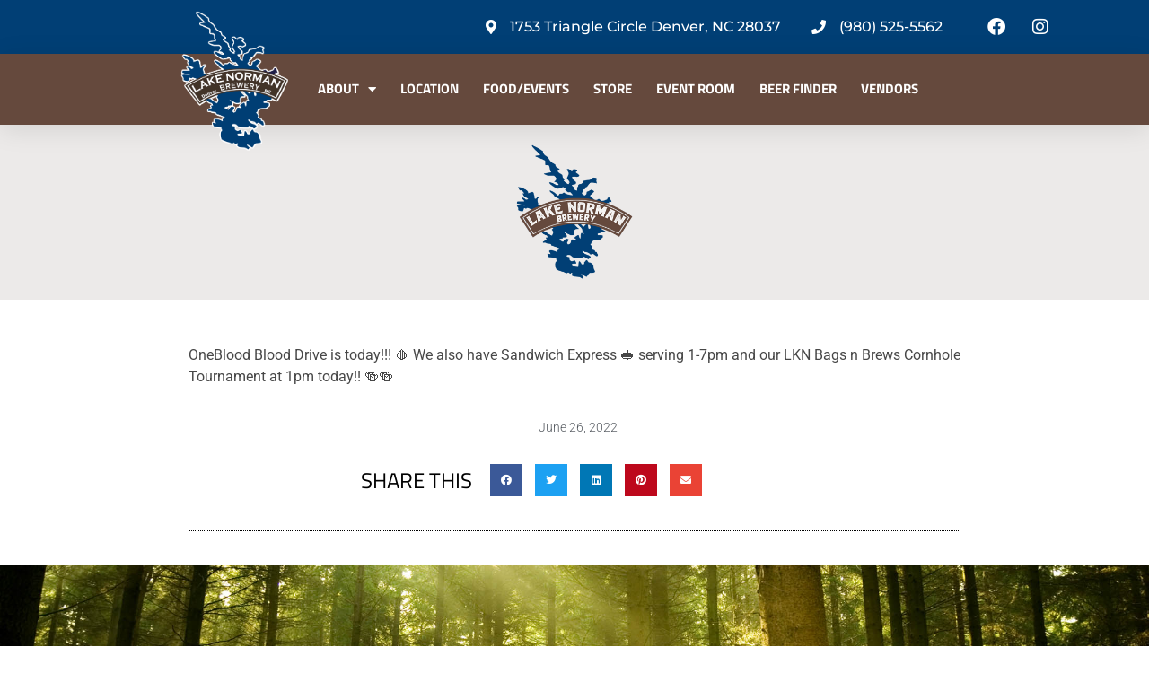

--- FILE ---
content_type: text/html; charset=UTF-8
request_url: https://www.lknbrewery.com/oneblood-blood-drive-is-today-%F0%9F%A9%B8-we-also-have-sandwich-express-%F0%9F%A5%AA-serving-1-7pm/
body_size: 16768
content:
<!doctype html>
<html lang="en-US">
<head>
	<meta charset="UTF-8">
	<meta name="viewport" content="width=device-width, initial-scale=1">
	<link rel="profile" href="https://gmpg.org/xfn/11">
	<meta name='robots' content='index, follow, max-image-preview:large, max-snippet:-1, max-video-preview:-1' />
	<style>img:is([sizes="auto" i], [sizes^="auto," i]) { contain-intrinsic-size: 3000px 1500px }</style>
	
	<!-- This site is optimized with the Yoast SEO plugin v25.1 - https://yoast.com/wordpress/plugins/seo/ -->
	<title>OneBlood Blood Drive is today!!! 🩸 We also have Sandwich Express 🥪 serving 1-7pm - Lake Norman Brewery</title>
	<link rel="canonical" href="https://www.lknbrewery.com/oneblood-blood-drive-is-today-🩸-we-also-have-sandwich-express-🥪-serving-1-7pm/" />
	<meta property="og:locale" content="en_US" />
	<meta property="og:type" content="article" />
	<meta property="og:title" content="OneBlood Blood Drive is today!!! 🩸 We also have Sandwich Express 🥪 serving 1-7pm - Lake Norman Brewery" />
	<meta property="og:description" content="OneBlood Blood Drive is today!!! 🩸 We also have Sandwich Express 🥪 serving 1-7pm and our LKN Bags n Brews Cornhole Tournament at 1pm today!! 🍻🍻" />
	<meta property="og:url" content="https://www.lknbrewery.com/oneblood-blood-drive-is-today-🩸-we-also-have-sandwich-express-🥪-serving-1-7pm/" />
	<meta property="og:site_name" content="Lake Norman Brewery" />
	<meta property="article:published_time" content="2022-06-26T12:49:23+00:00" />
	<meta name="author" content="admin" />
	<meta name="twitter:card" content="summary_large_image" />
	<meta name="twitter:label1" content="Written by" />
	<meta name="twitter:data1" content="admin" />
	<script type="application/ld+json" class="yoast-schema-graph">{"@context":"https://schema.org","@graph":[{"@type":"WebPage","@id":"https://www.lknbrewery.com/oneblood-blood-drive-is-today-%f0%9f%a9%b8-we-also-have-sandwich-express-%f0%9f%a5%aa-serving-1-7pm/","url":"https://www.lknbrewery.com/oneblood-blood-drive-is-today-%f0%9f%a9%b8-we-also-have-sandwich-express-%f0%9f%a5%aa-serving-1-7pm/","name":"OneBlood Blood Drive is today!!! 🩸 We also have Sandwich Express 🥪 serving 1-7pm - Lake Norman Brewery","isPartOf":{"@id":"https://www.lknbrewery.com/#website"},"primaryImageOfPage":{"@id":"https://www.lknbrewery.com/oneblood-blood-drive-is-today-%f0%9f%a9%b8-we-also-have-sandwich-express-%f0%9f%a5%aa-serving-1-7pm/#primaryimage"},"image":{"@id":"https://www.lknbrewery.com/oneblood-blood-drive-is-today-%f0%9f%a9%b8-we-also-have-sandwich-express-%f0%9f%a5%aa-serving-1-7pm/#primaryimage"},"thumbnailUrl":"https://www.lknbrewery.com/wp-content/uploads/2022/06/5314-oneblood-blood-drive-is-today-we-also-have-sandwich-express-serving-1-7pm.jpg","datePublished":"2022-06-26T12:49:23+00:00","author":{"@id":"https://www.lknbrewery.com/#/schema/person/4119513f14ff56ff8317593b890b418d"},"breadcrumb":{"@id":"https://www.lknbrewery.com/oneblood-blood-drive-is-today-%f0%9f%a9%b8-we-also-have-sandwich-express-%f0%9f%a5%aa-serving-1-7pm/#breadcrumb"},"inLanguage":"en-US","potentialAction":[{"@type":"ReadAction","target":["https://www.lknbrewery.com/oneblood-blood-drive-is-today-%f0%9f%a9%b8-we-also-have-sandwich-express-%f0%9f%a5%aa-serving-1-7pm/"]}]},{"@type":"ImageObject","inLanguage":"en-US","@id":"https://www.lknbrewery.com/oneblood-blood-drive-is-today-%f0%9f%a9%b8-we-also-have-sandwich-express-%f0%9f%a5%aa-serving-1-7pm/#primaryimage","url":"https://www.lknbrewery.com/wp-content/uploads/2022/06/5314-oneblood-blood-drive-is-today-we-also-have-sandwich-express-serving-1-7pm.jpg","contentUrl":"https://www.lknbrewery.com/wp-content/uploads/2022/06/5314-oneblood-blood-drive-is-today-we-also-have-sandwich-express-serving-1-7pm.jpg","width":526,"height":681,"caption":"OneBlood Blood Drive is today!!! 🩸 We also have Sandwich Express 🥪 serving 1-7pm"},{"@type":"BreadcrumbList","@id":"https://www.lknbrewery.com/oneblood-blood-drive-is-today-%f0%9f%a9%b8-we-also-have-sandwich-express-%f0%9f%a5%aa-serving-1-7pm/#breadcrumb","itemListElement":[{"@type":"ListItem","position":1,"name":"Home","item":"https://www.lknbrewery.com/"},{"@type":"ListItem","position":2,"name":"OneBlood Blood Drive is today!!! 🩸 We also have Sandwich Express 🥪 serving 1-7pm"}]},{"@type":"WebSite","@id":"https://www.lknbrewery.com/#website","url":"https://www.lknbrewery.com/","name":"Lake Norman Brewery","description":"","potentialAction":[{"@type":"SearchAction","target":{"@type":"EntryPoint","urlTemplate":"https://www.lknbrewery.com/?s={search_term_string}"},"query-input":{"@type":"PropertyValueSpecification","valueRequired":true,"valueName":"search_term_string"}}],"inLanguage":"en-US"},{"@type":"Person","@id":"https://www.lknbrewery.com/#/schema/person/4119513f14ff56ff8317593b890b418d","name":"admin","image":{"@type":"ImageObject","inLanguage":"en-US","@id":"https://www.lknbrewery.com/#/schema/person/image/","url":"https://secure.gravatar.com/avatar/c9b30f1441d4012deb7a58dadfdc886a899891006b02528a745a177449a1b5da?s=96&d=mm&r=g","contentUrl":"https://secure.gravatar.com/avatar/c9b30f1441d4012deb7a58dadfdc886a899891006b02528a745a177449a1b5da?s=96&d=mm&r=g","caption":"admin"},"url":"https://www.lknbrewery.com/author/psadmin/"}]}</script>
	<!-- / Yoast SEO plugin. -->


<link rel='dns-prefetch' href='//maps.googleapis.com' />
<link rel='dns-prefetch' href='//www.googletagmanager.com' />

<link rel="alternate" type="application/rss+xml" title="Lake Norman Brewery &raquo; Feed" href="https://www.lknbrewery.com/feed/" />
<link rel='stylesheet' id='sbi_styles-css' href='https://www.lknbrewery.com/wp-content/plugins/instagram-feed-pro/css/sbi-styles.min.css?ver=6.3.5' media='all' />
<style id='wp-emoji-styles-inline-css'>

	img.wp-smiley, img.emoji {
		display: inline !important;
		border: none !important;
		box-shadow: none !important;
		height: 1em !important;
		width: 1em !important;
		margin: 0 0.07em !important;
		vertical-align: -0.1em !important;
		background: none !important;
		padding: 0 !important;
	}
</style>
<link rel='stylesheet' id='wp-block-library-css' href='https://www.lknbrewery.com/wp-includes/css/dist/block-library/style.min.css?ver=6.8.3' media='all' />
<style id='classic-theme-styles-inline-css'>
/*! This file is auto-generated */
.wp-block-button__link{color:#fff;background-color:#32373c;border-radius:9999px;box-shadow:none;text-decoration:none;padding:calc(.667em + 2px) calc(1.333em + 2px);font-size:1.125em}.wp-block-file__button{background:#32373c;color:#fff;text-decoration:none}
</style>
<style id='global-styles-inline-css'>
:root{--wp--preset--aspect-ratio--square: 1;--wp--preset--aspect-ratio--4-3: 4/3;--wp--preset--aspect-ratio--3-4: 3/4;--wp--preset--aspect-ratio--3-2: 3/2;--wp--preset--aspect-ratio--2-3: 2/3;--wp--preset--aspect-ratio--16-9: 16/9;--wp--preset--aspect-ratio--9-16: 9/16;--wp--preset--color--black: #000000;--wp--preset--color--cyan-bluish-gray: #abb8c3;--wp--preset--color--white: #ffffff;--wp--preset--color--pale-pink: #f78da7;--wp--preset--color--vivid-red: #cf2e2e;--wp--preset--color--luminous-vivid-orange: #ff6900;--wp--preset--color--luminous-vivid-amber: #fcb900;--wp--preset--color--light-green-cyan: #7bdcb5;--wp--preset--color--vivid-green-cyan: #00d084;--wp--preset--color--pale-cyan-blue: #8ed1fc;--wp--preset--color--vivid-cyan-blue: #0693e3;--wp--preset--color--vivid-purple: #9b51e0;--wp--preset--gradient--vivid-cyan-blue-to-vivid-purple: linear-gradient(135deg,rgba(6,147,227,1) 0%,rgb(155,81,224) 100%);--wp--preset--gradient--light-green-cyan-to-vivid-green-cyan: linear-gradient(135deg,rgb(122,220,180) 0%,rgb(0,208,130) 100%);--wp--preset--gradient--luminous-vivid-amber-to-luminous-vivid-orange: linear-gradient(135deg,rgba(252,185,0,1) 0%,rgba(255,105,0,1) 100%);--wp--preset--gradient--luminous-vivid-orange-to-vivid-red: linear-gradient(135deg,rgba(255,105,0,1) 0%,rgb(207,46,46) 100%);--wp--preset--gradient--very-light-gray-to-cyan-bluish-gray: linear-gradient(135deg,rgb(238,238,238) 0%,rgb(169,184,195) 100%);--wp--preset--gradient--cool-to-warm-spectrum: linear-gradient(135deg,rgb(74,234,220) 0%,rgb(151,120,209) 20%,rgb(207,42,186) 40%,rgb(238,44,130) 60%,rgb(251,105,98) 80%,rgb(254,248,76) 100%);--wp--preset--gradient--blush-light-purple: linear-gradient(135deg,rgb(255,206,236) 0%,rgb(152,150,240) 100%);--wp--preset--gradient--blush-bordeaux: linear-gradient(135deg,rgb(254,205,165) 0%,rgb(254,45,45) 50%,rgb(107,0,62) 100%);--wp--preset--gradient--luminous-dusk: linear-gradient(135deg,rgb(255,203,112) 0%,rgb(199,81,192) 50%,rgb(65,88,208) 100%);--wp--preset--gradient--pale-ocean: linear-gradient(135deg,rgb(255,245,203) 0%,rgb(182,227,212) 50%,rgb(51,167,181) 100%);--wp--preset--gradient--electric-grass: linear-gradient(135deg,rgb(202,248,128) 0%,rgb(113,206,126) 100%);--wp--preset--gradient--midnight: linear-gradient(135deg,rgb(2,3,129) 0%,rgb(40,116,252) 100%);--wp--preset--font-size--small: 13px;--wp--preset--font-size--medium: 20px;--wp--preset--font-size--large: 36px;--wp--preset--font-size--x-large: 42px;--wp--preset--spacing--20: 0.44rem;--wp--preset--spacing--30: 0.67rem;--wp--preset--spacing--40: 1rem;--wp--preset--spacing--50: 1.5rem;--wp--preset--spacing--60: 2.25rem;--wp--preset--spacing--70: 3.38rem;--wp--preset--spacing--80: 5.06rem;--wp--preset--shadow--natural: 6px 6px 9px rgba(0, 0, 0, 0.2);--wp--preset--shadow--deep: 12px 12px 50px rgba(0, 0, 0, 0.4);--wp--preset--shadow--sharp: 6px 6px 0px rgba(0, 0, 0, 0.2);--wp--preset--shadow--outlined: 6px 6px 0px -3px rgba(255, 255, 255, 1), 6px 6px rgba(0, 0, 0, 1);--wp--preset--shadow--crisp: 6px 6px 0px rgba(0, 0, 0, 1);}:where(.is-layout-flex){gap: 0.5em;}:where(.is-layout-grid){gap: 0.5em;}body .is-layout-flex{display: flex;}.is-layout-flex{flex-wrap: wrap;align-items: center;}.is-layout-flex > :is(*, div){margin: 0;}body .is-layout-grid{display: grid;}.is-layout-grid > :is(*, div){margin: 0;}:where(.wp-block-columns.is-layout-flex){gap: 2em;}:where(.wp-block-columns.is-layout-grid){gap: 2em;}:where(.wp-block-post-template.is-layout-flex){gap: 1.25em;}:where(.wp-block-post-template.is-layout-grid){gap: 1.25em;}.has-black-color{color: var(--wp--preset--color--black) !important;}.has-cyan-bluish-gray-color{color: var(--wp--preset--color--cyan-bluish-gray) !important;}.has-white-color{color: var(--wp--preset--color--white) !important;}.has-pale-pink-color{color: var(--wp--preset--color--pale-pink) !important;}.has-vivid-red-color{color: var(--wp--preset--color--vivid-red) !important;}.has-luminous-vivid-orange-color{color: var(--wp--preset--color--luminous-vivid-orange) !important;}.has-luminous-vivid-amber-color{color: var(--wp--preset--color--luminous-vivid-amber) !important;}.has-light-green-cyan-color{color: var(--wp--preset--color--light-green-cyan) !important;}.has-vivid-green-cyan-color{color: var(--wp--preset--color--vivid-green-cyan) !important;}.has-pale-cyan-blue-color{color: var(--wp--preset--color--pale-cyan-blue) !important;}.has-vivid-cyan-blue-color{color: var(--wp--preset--color--vivid-cyan-blue) !important;}.has-vivid-purple-color{color: var(--wp--preset--color--vivid-purple) !important;}.has-black-background-color{background-color: var(--wp--preset--color--black) !important;}.has-cyan-bluish-gray-background-color{background-color: var(--wp--preset--color--cyan-bluish-gray) !important;}.has-white-background-color{background-color: var(--wp--preset--color--white) !important;}.has-pale-pink-background-color{background-color: var(--wp--preset--color--pale-pink) !important;}.has-vivid-red-background-color{background-color: var(--wp--preset--color--vivid-red) !important;}.has-luminous-vivid-orange-background-color{background-color: var(--wp--preset--color--luminous-vivid-orange) !important;}.has-luminous-vivid-amber-background-color{background-color: var(--wp--preset--color--luminous-vivid-amber) !important;}.has-light-green-cyan-background-color{background-color: var(--wp--preset--color--light-green-cyan) !important;}.has-vivid-green-cyan-background-color{background-color: var(--wp--preset--color--vivid-green-cyan) !important;}.has-pale-cyan-blue-background-color{background-color: var(--wp--preset--color--pale-cyan-blue) !important;}.has-vivid-cyan-blue-background-color{background-color: var(--wp--preset--color--vivid-cyan-blue) !important;}.has-vivid-purple-background-color{background-color: var(--wp--preset--color--vivid-purple) !important;}.has-black-border-color{border-color: var(--wp--preset--color--black) !important;}.has-cyan-bluish-gray-border-color{border-color: var(--wp--preset--color--cyan-bluish-gray) !important;}.has-white-border-color{border-color: var(--wp--preset--color--white) !important;}.has-pale-pink-border-color{border-color: var(--wp--preset--color--pale-pink) !important;}.has-vivid-red-border-color{border-color: var(--wp--preset--color--vivid-red) !important;}.has-luminous-vivid-orange-border-color{border-color: var(--wp--preset--color--luminous-vivid-orange) !important;}.has-luminous-vivid-amber-border-color{border-color: var(--wp--preset--color--luminous-vivid-amber) !important;}.has-light-green-cyan-border-color{border-color: var(--wp--preset--color--light-green-cyan) !important;}.has-vivid-green-cyan-border-color{border-color: var(--wp--preset--color--vivid-green-cyan) !important;}.has-pale-cyan-blue-border-color{border-color: var(--wp--preset--color--pale-cyan-blue) !important;}.has-vivid-cyan-blue-border-color{border-color: var(--wp--preset--color--vivid-cyan-blue) !important;}.has-vivid-purple-border-color{border-color: var(--wp--preset--color--vivid-purple) !important;}.has-vivid-cyan-blue-to-vivid-purple-gradient-background{background: var(--wp--preset--gradient--vivid-cyan-blue-to-vivid-purple) !important;}.has-light-green-cyan-to-vivid-green-cyan-gradient-background{background: var(--wp--preset--gradient--light-green-cyan-to-vivid-green-cyan) !important;}.has-luminous-vivid-amber-to-luminous-vivid-orange-gradient-background{background: var(--wp--preset--gradient--luminous-vivid-amber-to-luminous-vivid-orange) !important;}.has-luminous-vivid-orange-to-vivid-red-gradient-background{background: var(--wp--preset--gradient--luminous-vivid-orange-to-vivid-red) !important;}.has-very-light-gray-to-cyan-bluish-gray-gradient-background{background: var(--wp--preset--gradient--very-light-gray-to-cyan-bluish-gray) !important;}.has-cool-to-warm-spectrum-gradient-background{background: var(--wp--preset--gradient--cool-to-warm-spectrum) !important;}.has-blush-light-purple-gradient-background{background: var(--wp--preset--gradient--blush-light-purple) !important;}.has-blush-bordeaux-gradient-background{background: var(--wp--preset--gradient--blush-bordeaux) !important;}.has-luminous-dusk-gradient-background{background: var(--wp--preset--gradient--luminous-dusk) !important;}.has-pale-ocean-gradient-background{background: var(--wp--preset--gradient--pale-ocean) !important;}.has-electric-grass-gradient-background{background: var(--wp--preset--gradient--electric-grass) !important;}.has-midnight-gradient-background{background: var(--wp--preset--gradient--midnight) !important;}.has-small-font-size{font-size: var(--wp--preset--font-size--small) !important;}.has-medium-font-size{font-size: var(--wp--preset--font-size--medium) !important;}.has-large-font-size{font-size: var(--wp--preset--font-size--large) !important;}.has-x-large-font-size{font-size: var(--wp--preset--font-size--x-large) !important;}
:where(.wp-block-post-template.is-layout-flex){gap: 1.25em;}:where(.wp-block-post-template.is-layout-grid){gap: 1.25em;}
:where(.wp-block-columns.is-layout-flex){gap: 2em;}:where(.wp-block-columns.is-layout-grid){gap: 2em;}
:root :where(.wp-block-pullquote){font-size: 1.5em;line-height: 1.6;}
</style>
<style id='age-gate-custom-inline-css'>
:root{--ag-background-color: rgba(0,0,0,1);--ag-background-image-position: center center;--ag-background-image-opacity: 1;--ag-form-background: rgba(0,0,0,1);--ag-text-color: #ffffff;--ag-blur: 5px;}
</style>
<link data-minify="1" rel='stylesheet' id='age-gate-css' href='https://www.lknbrewery.com/wp-content/cache/min/1/wp-content/plugins/age-gate/dist/main.css?ver=1747670024' media='all' />
<style id='age-gate-options-inline-css'>
:root{--ag-background-color: rgba(0,0,0,1);--ag-background-image-position: center center;--ag-background-image-opacity: 1;--ag-form-background: rgba(0,0,0,1);--ag-text-color: #ffffff;--ag-blur: 5px;}
</style>
<link data-minify="1" rel='stylesheet' id='wpsl-styles-css' href='https://www.lknbrewery.com/wp-content/cache/min/1/wp-content/plugins/wp-store-locator/css/styles.min.css?ver=1747670024' media='all' />
<link rel='stylesheet' id='cff-css' href='https://www.lknbrewery.com/wp-content/plugins/custom-facebook-feed-pro/assets/css/cff-style.min.css?ver=4.7.0' media='all' />
<link rel='stylesheet' id='justified-gallery-css' href='https://www.lknbrewery.com/wp-content/plugins/elements-plus/assets/css/justifiedGallery.min.css?ver=2.16.4' media='all' />
<link data-minify="1" rel='stylesheet' id='ep-elements-css' href='https://www.lknbrewery.com/wp-content/cache/min/1/wp-content/plugins/elements-plus/assets/css/ep-elements.css?ver=1747670022' media='all' />
<link rel='stylesheet' id='hello-elementor-css' href='https://www.lknbrewery.com/wp-content/themes/hello-elementor/style.min.css?ver=3.1.1' media='all' />
<link rel='stylesheet' id='hello-elementor-theme-style-css' href='https://www.lknbrewery.com/wp-content/themes/hello-elementor/theme.min.css?ver=3.1.1' media='all' />
<link rel='stylesheet' id='hello-elementor-header-footer-css' href='https://www.lknbrewery.com/wp-content/themes/hello-elementor/header-footer.min.css?ver=3.1.1' media='all' />
<link rel='stylesheet' id='elementor-frontend-css' href='https://www.lknbrewery.com/wp-content/plugins/elementor/assets/css/frontend.min.css?ver=3.29.0' media='all' />
<link rel='stylesheet' id='widget-icon-list-css' href='https://www.lknbrewery.com/wp-content/plugins/elementor/assets/css/widget-icon-list.min.css?ver=3.29.0' media='all' />
<link rel='stylesheet' id='e-animation-grow-css' href='https://www.lknbrewery.com/wp-content/plugins/elementor/assets/lib/animations/styles/e-animation-grow.min.css?ver=3.29.0' media='all' />
<link rel='stylesheet' id='widget-social-icons-css' href='https://www.lknbrewery.com/wp-content/plugins/elementor/assets/css/widget-social-icons.min.css?ver=3.29.0' media='all' />
<link rel='stylesheet' id='e-apple-webkit-css' href='https://www.lknbrewery.com/wp-content/plugins/elementor/assets/css/conditionals/apple-webkit.min.css?ver=3.29.0' media='all' />
<link rel='stylesheet' id='widget-image-css' href='https://www.lknbrewery.com/wp-content/plugins/elementor/assets/css/widget-image.min.css?ver=3.29.0' media='all' />
<link rel='stylesheet' id='widget-nav-menu-css' href='https://www.lknbrewery.com/wp-content/plugins/elementor-pro/assets/css/widget-nav-menu.min.css?ver=3.29.0' media='all' />
<link rel='stylesheet' id='e-sticky-css' href='https://www.lknbrewery.com/wp-content/plugins/elementor-pro/assets/css/modules/sticky.min.css?ver=3.29.0' media='all' />
<link rel='stylesheet' id='widget-heading-css' href='https://www.lknbrewery.com/wp-content/plugins/elementor/assets/css/widget-heading.min.css?ver=3.29.0' media='all' />
<link rel='stylesheet' id='widget-form-css' href='https://www.lknbrewery.com/wp-content/plugins/elementor-pro/assets/css/widget-form.min.css?ver=3.29.0' media='all' />
<link data-minify="1" rel='stylesheet' id='swiper-css' href='https://www.lknbrewery.com/wp-content/cache/min/1/wp-content/plugins/elementor/assets/lib/swiper/v8/css/swiper.min.css?ver=1747670022' media='all' />
<link rel='stylesheet' id='e-swiper-css' href='https://www.lknbrewery.com/wp-content/plugins/elementor/assets/css/conditionals/e-swiper.min.css?ver=3.29.0' media='all' />
<link rel='stylesheet' id='widget-media-carousel-css' href='https://www.lknbrewery.com/wp-content/plugins/elementor-pro/assets/css/widget-media-carousel.min.css?ver=3.29.0' media='all' />
<link rel='stylesheet' id='widget-carousel-module-base-css' href='https://www.lknbrewery.com/wp-content/plugins/elementor-pro/assets/css/widget-carousel-module-base.min.css?ver=3.29.0' media='all' />
<link rel='stylesheet' id='widget-post-info-css' href='https://www.lknbrewery.com/wp-content/plugins/elementor-pro/assets/css/widget-post-info.min.css?ver=3.29.0' media='all' />
<link rel='stylesheet' id='elementor-icons-shared-0-css' href='https://www.lknbrewery.com/wp-content/plugins/elementor/assets/lib/font-awesome/css/fontawesome.min.css?ver=5.15.3' media='all' />
<link data-minify="1" rel='stylesheet' id='elementor-icons-fa-regular-css' href='https://www.lknbrewery.com/wp-content/cache/min/1/wp-content/plugins/elementor/assets/lib/font-awesome/css/regular.min.css?ver=1747670022' media='all' />
<link data-minify="1" rel='stylesheet' id='elementor-icons-fa-solid-css' href='https://www.lknbrewery.com/wp-content/cache/min/1/wp-content/plugins/elementor/assets/lib/font-awesome/css/solid.min.css?ver=1747670022' media='all' />
<link rel='stylesheet' id='widget-share-buttons-css' href='https://www.lknbrewery.com/wp-content/plugins/elementor-pro/assets/css/widget-share-buttons.min.css?ver=3.29.0' media='all' />
<link data-minify="1" rel='stylesheet' id='elementor-icons-fa-brands-css' href='https://www.lknbrewery.com/wp-content/cache/min/1/wp-content/plugins/elementor/assets/lib/font-awesome/css/brands.min.css?ver=1747670022' media='all' />
<link rel='stylesheet' id='widget-divider-css' href='https://www.lknbrewery.com/wp-content/plugins/elementor/assets/css/widget-divider.min.css?ver=3.29.0' media='all' />
<link data-minify="1" rel='stylesheet' id='elementor-icons-css' href='https://www.lknbrewery.com/wp-content/cache/min/1/wp-content/plugins/elementor/assets/lib/eicons/css/elementor-icons.min.css?ver=1747670022' media='all' />
<link rel='stylesheet' id='elementor-post-1519-css' href='https://www.lknbrewery.com/wp-content/uploads/elementor/css/post-1519.css?ver=1747670024' media='all' />
<link rel='stylesheet' id='cffstyles-css' href='https://www.lknbrewery.com/wp-content/plugins/custom-facebook-feed-pro/assets/css/cff-style.min.css?ver=4.7.0' media='all' />
<link rel='stylesheet' id='sbistyles-css' href='https://www.lknbrewery.com/wp-content/plugins/instagram-feed-pro/css/sbi-styles.min.css?ver=6.3.5' media='all' />
<link data-minify="1" rel='stylesheet' id='font-awesome-5-all-css' href='https://www.lknbrewery.com/wp-content/cache/min/1/wp-content/plugins/elementor/assets/lib/font-awesome/css/all.min.css?ver=1747670023' media='all' />
<link rel='stylesheet' id='font-awesome-4-shim-css' href='https://www.lknbrewery.com/wp-content/plugins/elementor/assets/lib/font-awesome/css/v4-shims.min.css?ver=3.29.0' media='all' />
<link rel='stylesheet' id='elementor-post-55-css' href='https://www.lknbrewery.com/wp-content/uploads/elementor/css/post-55.css?ver=1747670024' media='all' />
<link rel='stylesheet' id='elementor-post-115-css' href='https://www.lknbrewery.com/wp-content/uploads/elementor/css/post-115.css?ver=1764683846' media='all' />
<link rel='stylesheet' id='elementor-post-343-css' href='https://www.lknbrewery.com/wp-content/uploads/elementor/css/post-343.css?ver=1747670024' media='all' />
<link data-minify="1" rel='stylesheet' id='elementor-gf-local-titilliumweb-css' href='https://www.lknbrewery.com/wp-content/cache/min/1/wp-content/uploads/elementor/google-fonts/css/titilliumweb.css?ver=1747670023' media='all' />
<link data-minify="1" rel='stylesheet' id='elementor-gf-local-poppins-css' href='https://www.lknbrewery.com/wp-content/cache/min/1/wp-content/uploads/elementor/google-fonts/css/poppins.css?ver=1747670023' media='all' />
<link data-minify="1" rel='stylesheet' id='elementor-gf-local-roboto-css' href='https://www.lknbrewery.com/wp-content/cache/min/1/wp-content/uploads/elementor/google-fonts/css/roboto.css?ver=1747670023' media='all' />
<link data-minify="1" rel='stylesheet' id='elementor-gf-local-montserrat-css' href='https://www.lknbrewery.com/wp-content/cache/min/1/wp-content/uploads/elementor/google-fonts/css/montserrat.css?ver=1747670023' media='all' />
<script src="https://www.lknbrewery.com/wp-includes/js/jquery/jquery.min.js?ver=3.7.1" id="jquery-core-js"></script>
<script src="https://www.lknbrewery.com/wp-includes/js/jquery/jquery-migrate.min.js?ver=3.4.1" id="jquery-migrate-js"></script>
<script src="https://maps.googleapis.com/maps/api/js?key=AIzaSyC7OHoHYnOxADN3sm_ELeY0T0hBXkQuFkY&amp;ver=2.16.4" id="ep-google-maps-js"></script>
<script src="https://www.lknbrewery.com/wp-content/plugins/elementor/assets/lib/font-awesome/js/v4-shims.min.js?ver=3.29.0" id="font-awesome-4-shim-js"></script>

<!-- Google tag (gtag.js) snippet added by Site Kit -->

<!-- Google Analytics snippet added by Site Kit -->
<script src="https://www.googletagmanager.com/gtag/js?id=G-ZBQH5RCBSH" id="google_gtagjs-js" async></script>
<script id="google_gtagjs-js-after">
window.dataLayer = window.dataLayer || [];function gtag(){dataLayer.push(arguments);}
gtag("set","linker",{"domains":["www.lknbrewery.com"]});
gtag("js", new Date());
gtag("set", "developer_id.dZTNiMT", true);
gtag("config", "G-ZBQH5RCBSH");
</script>

<!-- End Google tag (gtag.js) snippet added by Site Kit -->
<link rel="https://api.w.org/" href="https://www.lknbrewery.com/wp-json/" /><link rel="alternate" title="JSON" type="application/json" href="https://www.lknbrewery.com/wp-json/wp/v2/posts/5314" /><link rel="EditURI" type="application/rsd+xml" title="RSD" href="https://www.lknbrewery.com/xmlrpc.php?rsd" />
<meta name="generator" content="WordPress 6.8.3" />
<link rel='shortlink' href='https://www.lknbrewery.com/?p=5314' />
<link rel="alternate" title="oEmbed (JSON)" type="application/json+oembed" href="https://www.lknbrewery.com/wp-json/oembed/1.0/embed?url=https%3A%2F%2Fwww.lknbrewery.com%2Foneblood-blood-drive-is-today-%25f0%259f%25a9%25b8-we-also-have-sandwich-express-%25f0%259f%25a5%25aa-serving-1-7pm%2F" />
<link rel="alternate" title="oEmbed (XML)" type="text/xml+oembed" href="https://www.lknbrewery.com/wp-json/oembed/1.0/embed?url=https%3A%2F%2Fwww.lknbrewery.com%2Foneblood-blood-drive-is-today-%25f0%259f%25a9%25b8-we-also-have-sandwich-express-%25f0%259f%25a5%25aa-serving-1-7pm%2F&#038;format=xml" />
<!-- Custom Facebook Feed JS vars -->
<script type="text/javascript">
var cffsiteurl = "https://www.lknbrewery.com/wp-content/plugins";
var cffajaxurl = "https://www.lknbrewery.com/wp-admin/admin-ajax.php";


var cfflinkhashtags = "false";
</script>
<meta name="generator" content="Site Kit by Google 1.152.1" /><meta name="google-site-verification" content="YkbQS7VtMWEL3ywoW_l0DxYU2NP0VO6SnEVVhuN-pcg" />
<meta name="google-site-verification" content="xTE6Dn0p_gTg3MiN7eSZimO4ZGwyYeptIMW_pY9tGcM" />

<!-- Global site tag (gtag.js) - Google Analytics -->
<script async src="https://www.googletagmanager.com/gtag/js?id=G-9GCC0YK3JH"></script>
<script>
  window.dataLayer = window.dataLayer || [];
  function gtag(){dataLayer.push(arguments);}
  gtag('js', new Date());

  gtag('config', 'G-9GCC0YK3JH');
</script><meta name="description" content="OneBlood Blood Drive is today!!! 🩸 We also have Sandwich Express 🥪 serving 1-7pm and our LKN Bags n Brews Cornhole Tournament at 1pm today!! 🍻🍻">
<meta name="generator" content="Elementor 3.29.0; features: additional_custom_breakpoints, e_local_google_fonts; settings: css_print_method-external, google_font-enabled, font_display-auto">
			<style>
				.e-con.e-parent:nth-of-type(n+4):not(.e-lazyloaded):not(.e-no-lazyload),
				.e-con.e-parent:nth-of-type(n+4):not(.e-lazyloaded):not(.e-no-lazyload) * {
					background-image: none !important;
				}
				@media screen and (max-height: 1024px) {
					.e-con.e-parent:nth-of-type(n+3):not(.e-lazyloaded):not(.e-no-lazyload),
					.e-con.e-parent:nth-of-type(n+3):not(.e-lazyloaded):not(.e-no-lazyload) * {
						background-image: none !important;
					}
				}
				@media screen and (max-height: 640px) {
					.e-con.e-parent:nth-of-type(n+2):not(.e-lazyloaded):not(.e-no-lazyload),
					.e-con.e-parent:nth-of-type(n+2):not(.e-lazyloaded):not(.e-no-lazyload) * {
						background-image: none !important;
					}
				}
			</style>
			<link rel="icon" href="https://www.lknbrewery.com/wp-content/uploads/2019/05/lake-favi-150x150.png" sizes="32x32" />
<link rel="icon" href="https://www.lknbrewery.com/wp-content/uploads/2019/05/lake-favi.png" sizes="192x192" />
<link rel="apple-touch-icon" href="https://www.lknbrewery.com/wp-content/uploads/2019/05/lake-favi.png" />
<meta name="msapplication-TileImage" content="https://www.lknbrewery.com/wp-content/uploads/2019/05/lake-favi.png" />
<meta name="generator" content="WP Rocket 3.18.3" data-wpr-features="wpr_minify_js wpr_minify_css wpr_preload_links wpr_desktop" /></head>
<body class="wp-singular post-template-default single single-post postid-5314 single-format-standard wp-theme-hello-elementor elementor-default elementor-kit-1519 elementor-page-343">


<a class="skip-link screen-reader-text" href="#content">Skip to content</a>

		<div data-rocket-location-hash="3f7d2749be742f2d7ff8bec8beac2928" data-elementor-type="header" data-elementor-id="55" class="elementor elementor-55 elementor-location-header" data-elementor-post-type="elementor_library">
					<section class="elementor-section elementor-top-section elementor-element elementor-element-7dccf7f elementor-hidden-tablet elementor-hidden-mobile elementor-section-boxed elementor-section-height-default elementor-section-height-default" data-id="7dccf7f" data-element_type="section" data-settings="{&quot;background_background&quot;:&quot;classic&quot;}">
						<div data-rocket-location-hash="82f6c6a00e9a86a2eaa3cc6e8d136714" class="elementor-container elementor-column-gap-default">
					<div class="elementor-column elementor-col-50 elementor-top-column elementor-element elementor-element-a12ae67" data-id="a12ae67" data-element_type="column">
			<div class="elementor-widget-wrap elementor-element-populated">
						<div class="elementor-element elementor-element-c8b18b8 elementor-icon-list--layout-inline elementor-align-right elementor-mobile-align-center elementor-list-item-link-full_width elementor-widget elementor-widget-icon-list" data-id="c8b18b8" data-element_type="widget" data-widget_type="icon-list.default">
				<div class="elementor-widget-container">
							<ul class="elementor-icon-list-items elementor-inline-items">
							<li class="elementor-icon-list-item elementor-inline-item">
											<a href="https://goo.gl/maps/9C5N1sKikABbJ4sQA">

												<span class="elementor-icon-list-icon">
							<i aria-hidden="true" class="fas fa-map-marker-alt"></i>						</span>
										<span class="elementor-icon-list-text">1753 Triangle Circle Denver, NC 28037</span>
											</a>
									</li>
								<li class="elementor-icon-list-item elementor-inline-item">
											<a href="tel:980-525-5562">

												<span class="elementor-icon-list-icon">
							<i aria-hidden="true" class="fas fa-phone"></i>						</span>
										<span class="elementor-icon-list-text">(980) 525-5562</span>
											</a>
									</li>
						</ul>
						</div>
				</div>
					</div>
		</div>
				<div class="elementor-column elementor-col-50 elementor-top-column elementor-element elementor-element-919aaa9" data-id="919aaa9" data-element_type="column">
			<div class="elementor-widget-wrap elementor-element-populated">
						<div class="elementor-element elementor-element-5dbf875 elementor-shape-rounded elementor-grid-0 e-grid-align-center elementor-widget elementor-widget-social-icons" data-id="5dbf875" data-element_type="widget" data-widget_type="social-icons.default">
				<div class="elementor-widget-container">
							<div class="elementor-social-icons-wrapper elementor-grid" role="list">
							<span class="elementor-grid-item" role="listitem">
					<a class="elementor-icon elementor-social-icon elementor-social-icon-facebook elementor-animation-grow elementor-repeater-item-018097f" href="https://www.facebook.com/LakeNormanBrewery/" target="_blank">
						<span class="elementor-screen-only">Facebook</span>
						<i class="fab fa-facebook"></i>					</a>
				</span>
							<span class="elementor-grid-item" role="listitem">
					<a class="elementor-icon elementor-social-icon elementor-social-icon-instagram elementor-animation-grow elementor-repeater-item-3f6cb0c" href="https://www.instagram.com/LKNBrewery/" target="_blank">
						<span class="elementor-screen-only">Instagram</span>
						<i class="fab fa-instagram"></i>					</a>
				</span>
					</div>
						</div>
				</div>
					</div>
		</div>
					</div>
		</section>
				<section class="elementor-section elementor-top-section elementor-element elementor-element-61ce902 elementor-hidden-tablet elementor-hidden-phone elementor-section-boxed elementor-section-height-default elementor-section-height-default" data-id="61ce902" data-element_type="section" data-settings="{&quot;sticky&quot;:&quot;top&quot;,&quot;background_background&quot;:&quot;classic&quot;,&quot;sticky_on&quot;:[&quot;desktop&quot;,&quot;tablet&quot;,&quot;mobile&quot;],&quot;sticky_offset&quot;:0,&quot;sticky_effects_offset&quot;:0,&quot;sticky_anchor_link_offset&quot;:0}">
						<div data-rocket-location-hash="b3be091174dcd2d7573499587c59c9d9" class="elementor-container elementor-column-gap-default">
					<div class="elementor-column elementor-col-50 elementor-top-column elementor-element elementor-element-5fee5f2" data-id="5fee5f2" data-element_type="column" data-settings="{&quot;background_background&quot;:&quot;classic&quot;}">
			<div class="elementor-widget-wrap elementor-element-populated">
						<div class="elementor-element elementor-element-48b3bb8 elementor-widget elementor-widget-image" data-id="48b3bb8" data-element_type="widget" data-widget_type="image.default">
				<div class="elementor-widget-container">
																<a href="/home">
							<img fetchpriority="high" width="702" height="843" src="https://www.lknbrewery.com/wp-content/uploads/2018/12/lake-norman-brewery-logo-updated.png" class="attachment-medium_large size-medium_large wp-image-6972" alt="" srcset="https://www.lknbrewery.com/wp-content/uploads/2018/12/lake-norman-brewery-logo-updated.png 702w, https://www.lknbrewery.com/wp-content/uploads/2018/12/lake-norman-brewery-logo-updated-250x300.png 250w" sizes="(max-width: 702px) 100vw, 702px" />								</a>
															</div>
				</div>
					</div>
		</div>
				<div class="elementor-column elementor-col-50 elementor-top-column elementor-element elementor-element-ff58c57" data-id="ff58c57" data-element_type="column" data-settings="{&quot;background_background&quot;:&quot;classic&quot;}">
			<div class="elementor-widget-wrap elementor-element-populated">
						<div class="elementor-element elementor-element-b962fc3 elementor-nav-menu__align-start elementor-nav-menu--stretch elementor-nav-menu__text-align-center elementor-nav-menu--dropdown-tablet elementor-nav-menu--toggle elementor-nav-menu--burger elementor-widget elementor-widget-nav-menu" data-id="b962fc3" data-element_type="widget" data-settings="{&quot;full_width&quot;:&quot;stretch&quot;,&quot;layout&quot;:&quot;horizontal&quot;,&quot;submenu_icon&quot;:{&quot;value&quot;:&quot;&lt;i class=\&quot;fas fa-caret-down\&quot;&gt;&lt;\/i&gt;&quot;,&quot;library&quot;:&quot;fa-solid&quot;},&quot;toggle&quot;:&quot;burger&quot;}" data-widget_type="nav-menu.default">
				<div class="elementor-widget-container">
								<nav aria-label="Menu" class="elementor-nav-menu--main elementor-nav-menu__container elementor-nav-menu--layout-horizontal e--pointer-text e--animation-grow">
				<ul id="menu-1-b962fc3" class="elementor-nav-menu"><li class="menu-item menu-item-type-post_type menu-item-object-page menu-item-has-children menu-item-1451"><a href="https://www.lknbrewery.com/about-us/" class="elementor-item">About</a>
<ul class="sub-menu elementor-nav-menu--dropdown">
	<li class="menu-item menu-item-type-post_type menu-item-object-page menu-item-7041"><a href="https://www.lknbrewery.com/about-us/" class="elementor-sub-item">About Us</a></li>
	<li class="menu-item menu-item-type-post_type menu-item-object-page menu-item-1407"><a href="https://www.lknbrewery.com/faq/" class="elementor-sub-item">FAQ</a></li>
	<li class="menu-item menu-item-type-post_type menu-item-object-page menu-item-2705"><a href="https://www.lknbrewery.com/gallery/" class="elementor-sub-item">Gallery</a></li>
</ul>
</li>
<li class="menu-item menu-item-type-post_type menu-item-object-page menu-item-1408"><a href="https://www.lknbrewery.com/our-location/" class="elementor-item">Location</a></li>
<li class="menu-item menu-item-type-post_type menu-item-object-page menu-item-1410"><a href="https://www.lknbrewery.com/upcoming-events/" class="elementor-item">Food/Events</a></li>
<li class="menu-item menu-item-type-custom menu-item-object-custom menu-item-3300"><a target="_blank" href="https://commerce.arryved.com/location/BeRED2Ah" class="elementor-item">Store</a></li>
<li class="menu-item menu-item-type-post_type menu-item-object-page menu-item-2766"><a href="https://www.lknbrewery.com/event-room/" class="elementor-item">Event Room</a></li>
<li class="menu-item menu-item-type-post_type menu-item-object-page menu-item-2602"><a href="https://www.lknbrewery.com/beer-finder/" class="elementor-item">Beer Finder</a></li>
<li class="menu-item menu-item-type-post_type menu-item-object-page menu-item-7114"><a href="https://www.lknbrewery.com/vendor-event-registration/" class="elementor-item">Vendors</a></li>
</ul>			</nav>
					<div class="elementor-menu-toggle" role="button" tabindex="0" aria-label="Menu Toggle" aria-expanded="false">
			<i aria-hidden="true" role="presentation" class="elementor-menu-toggle__icon--open eicon-menu-bar"></i><i aria-hidden="true" role="presentation" class="elementor-menu-toggle__icon--close eicon-close"></i>		</div>
					<nav class="elementor-nav-menu--dropdown elementor-nav-menu__container" aria-hidden="true">
				<ul id="menu-2-b962fc3" class="elementor-nav-menu"><li class="menu-item menu-item-type-post_type menu-item-object-page menu-item-has-children menu-item-1451"><a href="https://www.lknbrewery.com/about-us/" class="elementor-item" tabindex="-1">About</a>
<ul class="sub-menu elementor-nav-menu--dropdown">
	<li class="menu-item menu-item-type-post_type menu-item-object-page menu-item-7041"><a href="https://www.lknbrewery.com/about-us/" class="elementor-sub-item" tabindex="-1">About Us</a></li>
	<li class="menu-item menu-item-type-post_type menu-item-object-page menu-item-1407"><a href="https://www.lknbrewery.com/faq/" class="elementor-sub-item" tabindex="-1">FAQ</a></li>
	<li class="menu-item menu-item-type-post_type menu-item-object-page menu-item-2705"><a href="https://www.lknbrewery.com/gallery/" class="elementor-sub-item" tabindex="-1">Gallery</a></li>
</ul>
</li>
<li class="menu-item menu-item-type-post_type menu-item-object-page menu-item-1408"><a href="https://www.lknbrewery.com/our-location/" class="elementor-item" tabindex="-1">Location</a></li>
<li class="menu-item menu-item-type-post_type menu-item-object-page menu-item-1410"><a href="https://www.lknbrewery.com/upcoming-events/" class="elementor-item" tabindex="-1">Food/Events</a></li>
<li class="menu-item menu-item-type-custom menu-item-object-custom menu-item-3300"><a target="_blank" href="https://commerce.arryved.com/location/BeRED2Ah" class="elementor-item" tabindex="-1">Store</a></li>
<li class="menu-item menu-item-type-post_type menu-item-object-page menu-item-2766"><a href="https://www.lknbrewery.com/event-room/" class="elementor-item" tabindex="-1">Event Room</a></li>
<li class="menu-item menu-item-type-post_type menu-item-object-page menu-item-2602"><a href="https://www.lknbrewery.com/beer-finder/" class="elementor-item" tabindex="-1">Beer Finder</a></li>
<li class="menu-item menu-item-type-post_type menu-item-object-page menu-item-7114"><a href="https://www.lknbrewery.com/vendor-event-registration/" class="elementor-item" tabindex="-1">Vendors</a></li>
</ul>			</nav>
						</div>
				</div>
					</div>
		</div>
					</div>
		</section>
				<section class="elementor-section elementor-top-section elementor-element elementor-element-4908445 elementor-section-full_width elementor-hidden-desktop elementor-section-height-default elementor-section-height-default" data-id="4908445" data-element_type="section" data-settings="{&quot;background_background&quot;:&quot;classic&quot;}">
						<div data-rocket-location-hash="d980f33cebda42b9db2d1a70c42a55aa" class="elementor-container elementor-column-gap-default">
					<div class="elementor-column elementor-col-100 elementor-top-column elementor-element elementor-element-e2c756c" data-id="e2c756c" data-element_type="column">
			<div class="elementor-widget-wrap elementor-element-populated">
						<div class="elementor-element elementor-element-df71785 elementor-widget elementor-widget-image" data-id="df71785" data-element_type="widget" data-widget_type="image.default">
				<div class="elementor-widget-container">
																<a href="/home">
							<img width="150" height="150" src="https://www.lknbrewery.com/wp-content/uploads/2020/06/lakenorman3-150x150.png" class="attachment-thumbnail size-thumbnail wp-image-1894" alt="" srcset="https://www.lknbrewery.com/wp-content/uploads/2020/06/lakenorman3-150x150.png 150w, https://www.lknbrewery.com/wp-content/uploads/2020/06/lakenorman3-300x300.png 300w" sizes="(max-width: 150px) 100vw, 150px" />								</a>
															</div>
				</div>
				<section class="elementor-section elementor-inner-section elementor-element elementor-element-cd88efb elementor-section-boxed elementor-section-height-default elementor-section-height-default" data-id="cd88efb" data-element_type="section">
						<div data-rocket-location-hash="2aac35cf2c11024fe90c54c8a041fb0e" class="elementor-container elementor-column-gap-default">
					<div class="elementor-column elementor-col-33 elementor-inner-column elementor-element elementor-element-f6e04fc" data-id="f6e04fc" data-element_type="column">
			<div class="elementor-widget-wrap elementor-element-populated">
						<div class="elementor-element elementor-element-829ed47 elementor-align-center elementor-mobile-align-center elementor-icon-list--layout-inline elementor-list-item-link-full_width elementor-widget elementor-widget-icon-list" data-id="829ed47" data-element_type="widget" data-widget_type="icon-list.default">
				<div class="elementor-widget-container">
							<ul class="elementor-icon-list-items elementor-inline-items">
							<li class="elementor-icon-list-item elementor-inline-item">
											<a href="https://goo.gl/maps/9C5N1sKikABbJ4sQA">

												<span class="elementor-icon-list-icon">
							<i aria-hidden="true" class="fas fa-map-marker-alt"></i>						</span>
										<span class="elementor-icon-list-text">1753 Triangle Circle Denver, NC 28037</span>
											</a>
									</li>
								<li class="elementor-icon-list-item elementor-inline-item">
											<span class="elementor-icon-list-icon">
							<i aria-hidden="true" class="fas fa-phone-alt"></i>						</span>
										<span class="elementor-icon-list-text">(980) 525-5562</span>
									</li>
						</ul>
						</div>
				</div>
					</div>
		</div>
				<div class="elementor-column elementor-col-33 elementor-inner-column elementor-element elementor-element-6268a51" data-id="6268a51" data-element_type="column">
			<div class="elementor-widget-wrap elementor-element-populated">
						<div class="elementor-element elementor-element-de30081 e-grid-align-mobile-right elementor-shape-rounded elementor-grid-0 e-grid-align-center elementor-widget elementor-widget-social-icons" data-id="de30081" data-element_type="widget" data-widget_type="social-icons.default">
				<div class="elementor-widget-container">
							<div class="elementor-social-icons-wrapper elementor-grid" role="list">
							<span class="elementor-grid-item" role="listitem">
					<a class="elementor-icon elementor-social-icon elementor-social-icon-facebook elementor-repeater-item-0ec35f0" href="https://www.facebook.com/LakeNormanBrewery/" target="_blank">
						<span class="elementor-screen-only">Facebook</span>
						<i class="fab fa-facebook"></i>					</a>
				</span>
							<span class="elementor-grid-item" role="listitem">
					<a class="elementor-icon elementor-social-icon elementor-social-icon-instagram elementor-repeater-item-037e976" href="https://www.instagram.com/LKNBrewery/" target="_blank">
						<span class="elementor-screen-only">Instagram</span>
						<i class="fab fa-instagram"></i>					</a>
				</span>
					</div>
						</div>
				</div>
					</div>
		</div>
				<div class="elementor-column elementor-col-33 elementor-inner-column elementor-element elementor-element-ecef61d" data-id="ecef61d" data-element_type="column">
			<div class="elementor-widget-wrap elementor-element-populated">
						<div class="elementor-element elementor-element-d1bd246 elementor-nav-menu__align-start elementor-nav-menu--stretch elementor-nav-menu__text-align-center elementor-nav-menu--dropdown-tablet elementor-nav-menu--toggle elementor-nav-menu--burger elementor-widget elementor-widget-nav-menu" data-id="d1bd246" data-element_type="widget" data-settings="{&quot;full_width&quot;:&quot;stretch&quot;,&quot;layout&quot;:&quot;horizontal&quot;,&quot;submenu_icon&quot;:{&quot;value&quot;:&quot;&lt;i class=\&quot;fas fa-caret-down\&quot;&gt;&lt;\/i&gt;&quot;,&quot;library&quot;:&quot;fa-solid&quot;},&quot;toggle&quot;:&quot;burger&quot;}" data-widget_type="nav-menu.default">
				<div class="elementor-widget-container">
								<nav aria-label="Menu" class="elementor-nav-menu--main elementor-nav-menu__container elementor-nav-menu--layout-horizontal e--pointer-underline e--animation-fade">
				<ul id="menu-1-d1bd246" class="elementor-nav-menu"><li class="menu-item menu-item-type-post_type menu-item-object-page menu-item-has-children menu-item-1451"><a href="https://www.lknbrewery.com/about-us/" class="elementor-item">About</a>
<ul class="sub-menu elementor-nav-menu--dropdown">
	<li class="menu-item menu-item-type-post_type menu-item-object-page menu-item-7041"><a href="https://www.lknbrewery.com/about-us/" class="elementor-sub-item">About Us</a></li>
	<li class="menu-item menu-item-type-post_type menu-item-object-page menu-item-1407"><a href="https://www.lknbrewery.com/faq/" class="elementor-sub-item">FAQ</a></li>
	<li class="menu-item menu-item-type-post_type menu-item-object-page menu-item-2705"><a href="https://www.lknbrewery.com/gallery/" class="elementor-sub-item">Gallery</a></li>
</ul>
</li>
<li class="menu-item menu-item-type-post_type menu-item-object-page menu-item-1408"><a href="https://www.lknbrewery.com/our-location/" class="elementor-item">Location</a></li>
<li class="menu-item menu-item-type-post_type menu-item-object-page menu-item-1410"><a href="https://www.lknbrewery.com/upcoming-events/" class="elementor-item">Food/Events</a></li>
<li class="menu-item menu-item-type-custom menu-item-object-custom menu-item-3300"><a target="_blank" href="https://commerce.arryved.com/location/BeRED2Ah" class="elementor-item">Store</a></li>
<li class="menu-item menu-item-type-post_type menu-item-object-page menu-item-2766"><a href="https://www.lknbrewery.com/event-room/" class="elementor-item">Event Room</a></li>
<li class="menu-item menu-item-type-post_type menu-item-object-page menu-item-2602"><a href="https://www.lknbrewery.com/beer-finder/" class="elementor-item">Beer Finder</a></li>
<li class="menu-item menu-item-type-post_type menu-item-object-page menu-item-7114"><a href="https://www.lknbrewery.com/vendor-event-registration/" class="elementor-item">Vendors</a></li>
</ul>			</nav>
					<div class="elementor-menu-toggle" role="button" tabindex="0" aria-label="Menu Toggle" aria-expanded="false">
			<i aria-hidden="true" role="presentation" class="elementor-menu-toggle__icon--open eicon-menu-bar"></i><i aria-hidden="true" role="presentation" class="elementor-menu-toggle__icon--close eicon-close"></i>		</div>
					<nav class="elementor-nav-menu--dropdown elementor-nav-menu__container" aria-hidden="true">
				<ul id="menu-2-d1bd246" class="elementor-nav-menu"><li class="menu-item menu-item-type-post_type menu-item-object-page menu-item-has-children menu-item-1451"><a href="https://www.lknbrewery.com/about-us/" class="elementor-item" tabindex="-1">About</a>
<ul class="sub-menu elementor-nav-menu--dropdown">
	<li class="menu-item menu-item-type-post_type menu-item-object-page menu-item-7041"><a href="https://www.lknbrewery.com/about-us/" class="elementor-sub-item" tabindex="-1">About Us</a></li>
	<li class="menu-item menu-item-type-post_type menu-item-object-page menu-item-1407"><a href="https://www.lknbrewery.com/faq/" class="elementor-sub-item" tabindex="-1">FAQ</a></li>
	<li class="menu-item menu-item-type-post_type menu-item-object-page menu-item-2705"><a href="https://www.lknbrewery.com/gallery/" class="elementor-sub-item" tabindex="-1">Gallery</a></li>
</ul>
</li>
<li class="menu-item menu-item-type-post_type menu-item-object-page menu-item-1408"><a href="https://www.lknbrewery.com/our-location/" class="elementor-item" tabindex="-1">Location</a></li>
<li class="menu-item menu-item-type-post_type menu-item-object-page menu-item-1410"><a href="https://www.lknbrewery.com/upcoming-events/" class="elementor-item" tabindex="-1">Food/Events</a></li>
<li class="menu-item menu-item-type-custom menu-item-object-custom menu-item-3300"><a target="_blank" href="https://commerce.arryved.com/location/BeRED2Ah" class="elementor-item" tabindex="-1">Store</a></li>
<li class="menu-item menu-item-type-post_type menu-item-object-page menu-item-2766"><a href="https://www.lknbrewery.com/event-room/" class="elementor-item" tabindex="-1">Event Room</a></li>
<li class="menu-item menu-item-type-post_type menu-item-object-page menu-item-2602"><a href="https://www.lknbrewery.com/beer-finder/" class="elementor-item" tabindex="-1">Beer Finder</a></li>
<li class="menu-item menu-item-type-post_type menu-item-object-page menu-item-7114"><a href="https://www.lknbrewery.com/vendor-event-registration/" class="elementor-item" tabindex="-1">Vendors</a></li>
</ul>			</nav>
						</div>
				</div>
					</div>
		</div>
					</div>
		</section>
					</div>
		</div>
					</div>
		</section>
				</div>
				<div data-rocket-location-hash="9e8b83047a50ab7bd09962cbed122c70" data-elementor-type="single" data-elementor-id="343" class="elementor elementor-343 elementor-location-single post-5314 post type-post status-publish format-standard has-post-thumbnail hentry category-uncategorized" data-elementor-post-type="elementor_library">
					<section class="elementor-section elementor-top-section elementor-element elementor-element-6c03aac elementor-section-boxed elementor-section-height-default elementor-section-height-default" data-id="6c03aac" data-element_type="section" data-settings="{&quot;background_background&quot;:&quot;classic&quot;}">
						<div data-rocket-location-hash="9f3cdebd482219aef067dbc56403b8d3" class="elementor-container elementor-column-gap-default">
					<div class="elementor-column elementor-col-100 elementor-top-column elementor-element elementor-element-c37d379" data-id="c37d379" data-element_type="column">
			<div class="elementor-widget-wrap elementor-element-populated">
						<div class="elementor-element elementor-element-a391150 elementor-widget elementor-widget-image" data-id="a391150" data-element_type="widget" data-widget_type="image.default">
				<div class="elementor-widget-container">
															<img width="250" height="288" src="https://www.lknbrewery.com/wp-content/uploads/2018/12/logo.png" class="attachment-large size-large wp-image-1216" alt="" />															</div>
				</div>
					</div>
		</div>
					</div>
		</section>
				<section class="elementor-section elementor-top-section elementor-element elementor-element-4534c5ab elementor-section-boxed elementor-section-height-default elementor-section-height-default" data-id="4534c5ab" data-element_type="section" data-settings="{&quot;background_background&quot;:&quot;classic&quot;}">
						<div class="elementor-container elementor-column-gap-default">
					<div class="elementor-column elementor-col-100 elementor-top-column elementor-element elementor-element-c80f5bf" data-id="c80f5bf" data-element_type="column">
			<div class="elementor-widget-wrap elementor-element-populated">
						<div class="elementor-element elementor-element-1f326f54 elementor-widget elementor-widget-theme-post-content" data-id="1f326f54" data-element_type="widget" data-widget_type="theme-post-content.default">
				<div class="elementor-widget-container">
					<p>OneBlood Blood Drive is today!!! 🩸 We also have Sandwich Express 🥪 serving 1-7pm and our LKN Bags n Brews Cornhole Tournament at 1pm today!! 🍻🍻</p>
				</div>
				</div>
				<div class="elementor-element elementor-element-3aed9c33 elementor-mobile-align-center elementor-align-center elementor-widget elementor-widget-post-info" data-id="3aed9c33" data-element_type="widget" data-widget_type="post-info.default">
				<div class="elementor-widget-container">
							<ul class="elementor-inline-items elementor-icon-list-items elementor-post-info">
								<li class="elementor-icon-list-item elementor-repeater-item-ba9c996 elementor-inline-item" itemprop="datePublished">
						<a href="https://www.lknbrewery.com/2022/06/26/">
														<span class="elementor-icon-list-text elementor-post-info__item elementor-post-info__item--type-date">
										<time>June 26, 2022</time>					</span>
									</a>
				</li>
				</ul>
						</div>
				</div>
				<section class="elementor-section elementor-inner-section elementor-element elementor-element-7af5eac elementor-section-content-middle elementor-section-boxed elementor-section-height-default elementor-section-height-default" data-id="7af5eac" data-element_type="section">
						<div class="elementor-container elementor-column-gap-default">
					<div class="elementor-column elementor-col-50 elementor-inner-column elementor-element elementor-element-49108c75" data-id="49108c75" data-element_type="column">
			<div class="elementor-widget-wrap elementor-element-populated">
						<div class="elementor-element elementor-element-2097fd32 elementor-widget elementor-widget-heading" data-id="2097fd32" data-element_type="widget" data-widget_type="heading.default">
				<div class="elementor-widget-container">
					<h4 class="elementor-heading-title elementor-size-default">Share this</h4>				</div>
				</div>
					</div>
		</div>
				<div class="elementor-column elementor-col-50 elementor-inner-column elementor-element elementor-element-7674cc4d" data-id="7674cc4d" data-element_type="column">
			<div class="elementor-widget-wrap elementor-element-populated">
						<div class="elementor-element elementor-element-66ec6260 elementor-share-buttons--skin-flat elementor-grid-mobile-1 elementor-share-buttons--view-icon elementor-share-buttons--align-left elementor-share-buttons--shape-square elementor-grid-0 elementor-share-buttons--color-official elementor-widget elementor-widget-share-buttons" data-id="66ec6260" data-element_type="widget" data-widget_type="share-buttons.default">
				<div class="elementor-widget-container">
							<div class="elementor-grid" role="list">
								<div class="elementor-grid-item" role="listitem">
						<div class="elementor-share-btn elementor-share-btn_facebook" role="button" tabindex="0" aria-label="Share on facebook">
															<span class="elementor-share-btn__icon">
								<i class="fab fa-facebook" aria-hidden="true"></i>							</span>
																				</div>
					</div>
									<div class="elementor-grid-item" role="listitem">
						<div class="elementor-share-btn elementor-share-btn_twitter" role="button" tabindex="0" aria-label="Share on twitter">
															<span class="elementor-share-btn__icon">
								<i class="fab fa-twitter" aria-hidden="true"></i>							</span>
																				</div>
					</div>
									<div class="elementor-grid-item" role="listitem">
						<div class="elementor-share-btn elementor-share-btn_linkedin" role="button" tabindex="0" aria-label="Share on linkedin">
															<span class="elementor-share-btn__icon">
								<i class="fab fa-linkedin" aria-hidden="true"></i>							</span>
																				</div>
					</div>
									<div class="elementor-grid-item" role="listitem">
						<div class="elementor-share-btn elementor-share-btn_pinterest" role="button" tabindex="0" aria-label="Share on pinterest">
															<span class="elementor-share-btn__icon">
								<i class="fab fa-pinterest" aria-hidden="true"></i>							</span>
																				</div>
					</div>
									<div class="elementor-grid-item" role="listitem">
						<div class="elementor-share-btn elementor-share-btn_email" role="button" tabindex="0" aria-label="Share on email">
															<span class="elementor-share-btn__icon">
								<i class="fas fa-envelope" aria-hidden="true"></i>							</span>
																				</div>
					</div>
						</div>
						</div>
				</div>
					</div>
		</div>
					</div>
		</section>
				<div class="elementor-element elementor-element-71ac0a52 elementor-widget-divider--view-line elementor-widget elementor-widget-divider" data-id="71ac0a52" data-element_type="widget" data-widget_type="divider.default">
				<div class="elementor-widget-container">
							<div class="elementor-divider">
			<span class="elementor-divider-separator">
						</span>
		</div>
						</div>
				</div>
					</div>
		</div>
					</div>
		</section>
				</div>
				<div data-elementor-type="footer" data-elementor-id="115" class="elementor elementor-115 elementor-location-footer" data-elementor-post-type="elementor_library">
					<section class="elementor-section elementor-top-section elementor-element elementor-element-5de4d6f8 elementor-section-content-middle elementor-section-boxed elementor-section-height-default elementor-section-height-default" data-id="5de4d6f8" data-element_type="section" data-settings="{&quot;background_background&quot;:&quot;classic&quot;}">
							<div class="elementor-background-overlay"></div>
							<div class="elementor-container elementor-column-gap-default">
					<div class="elementor-column elementor-col-50 elementor-top-column elementor-element elementor-element-59fe9bce" data-id="59fe9bce" data-element_type="column">
			<div class="elementor-widget-wrap elementor-element-populated">
						<div class="elementor-element elementor-element-8c67308 elementor-widget elementor-widget-heading" data-id="8c67308" data-element_type="widget" data-widget_type="heading.default">
				<div class="elementor-widget-container">
					<h2 class="elementor-heading-title elementor-size-default">Subscribe to Our Newsletter</h2>				</div>
				</div>
				<div class="elementor-element elementor-element-1cbc64c4 elementor-widget elementor-widget-text-editor" data-id="1cbc64c4" data-element_type="widget" data-widget_type="text-editor.default">
				<div class="elementor-widget-container">
									Stay updated with the latest Lake Norman Brewery news, special offers and events!
								</div>
				</div>
					</div>
		</div>
				<div class="elementor-column elementor-col-50 elementor-top-column elementor-element elementor-element-5d18b2c4" data-id="5d18b2c4" data-element_type="column">
			<div class="elementor-widget-wrap elementor-element-populated">
						<div class="elementor-element elementor-element-5a92e0f8 elementor-button-align-stretch elementor-widget elementor-widget-form" data-id="5a92e0f8" data-element_type="widget" data-settings="{&quot;step_next_label&quot;:&quot;Next&quot;,&quot;step_previous_label&quot;:&quot;Previous&quot;,&quot;button_width&quot;:&quot;100&quot;,&quot;step_type&quot;:&quot;number_text&quot;,&quot;step_icon_shape&quot;:&quot;circle&quot;}" data-widget_type="form.default">
				<div class="elementor-widget-container">
							<form class="elementor-form" method="post" name="Mailing List">
			<input type="hidden" name="post_id" value="115"/>
			<input type="hidden" name="form_id" value="5a92e0f8"/>
			<input type="hidden" name="referer_title" value="OneBlood Blood Drive is today!!! 🩸 We also have Sandwich Express 🥪 serving 1-7pm - Lake Norman Brewery" />

							<input type="hidden" name="queried_id" value="5314"/>
			
			<div class="elementor-form-fields-wrapper elementor-labels-">
								<div class="elementor-field-type-email elementor-field-group elementor-column elementor-field-group-email elementor-col-100 elementor-field-required">
												<label for="form-field-email" class="elementor-field-label elementor-screen-only">
								Email							</label>
														<input size="1" type="email" name="form_fields[email]" id="form-field-email" class="elementor-field elementor-size-sm  elementor-field-textual" placeholder="Email Address" required="required">
											</div>
								<div class="elementor-field-group elementor-column elementor-field-type-submit elementor-col-100 e-form__buttons">
					<button class="elementor-button elementor-size-sm" type="submit">
						<span class="elementor-button-content-wrapper">
																						<span class="elementor-button-text">Sign Up!</span>
													</span>
					</button>
				</div>
			</div>
		</form>
						</div>
				</div>
					</div>
		</div>
					</div>
		</section>
				<section class="elementor-section elementor-top-section elementor-element elementor-element-455509b3 elementor-section-boxed elementor-section-height-default elementor-section-height-default" data-id="455509b3" data-element_type="section" data-settings="{&quot;background_background&quot;:&quot;classic&quot;}">
							<div class="elementor-background-overlay"></div>
							<div class="elementor-container elementor-column-gap-default">
					<div class="elementor-column elementor-col-100 elementor-top-column elementor-element elementor-element-99d572e" data-id="99d572e" data-element_type="column">
			<div class="elementor-widget-wrap elementor-element-populated">
						<section class="elementor-section elementor-inner-section elementor-element elementor-element-44a6ce1 elementor-section-content-top elementor-section-full_width elementor-section-height-default elementor-section-height-default" data-id="44a6ce1" data-element_type="section">
						<div class="elementor-container elementor-column-gap-narrow">
					<div class="elementor-column elementor-col-25 elementor-inner-column elementor-element elementor-element-6f3113d" data-id="6f3113d" data-element_type="column">
			<div class="elementor-widget-wrap elementor-element-populated">
						<div class="elementor-element elementor-element-a8ddd50 elementor-widget elementor-widget-image" data-id="a8ddd50" data-element_type="widget" data-widget_type="image.default">
				<div class="elementor-widget-container">
															<img loading="lazy" width="702" height="843" src="https://www.lknbrewery.com/wp-content/uploads/2018/12/lake-norman-brewery-logo-updated.png" class="attachment-large size-large wp-image-6972" alt="" srcset="https://www.lknbrewery.com/wp-content/uploads/2018/12/lake-norman-brewery-logo-updated.png 702w, https://www.lknbrewery.com/wp-content/uploads/2018/12/lake-norman-brewery-logo-updated-250x300.png 250w" sizes="(max-width: 702px) 100vw, 702px" />															</div>
				</div>
				<div class="elementor-element elementor-element-5335fc29 elementor-widget elementor-widget-heading" data-id="5335fc29" data-element_type="widget" data-widget_type="heading.default">
				<div class="elementor-widget-container">
					<h4 class="elementor-heading-title elementor-size-default">Location</h4>				</div>
				</div>
				<div class="elementor-element elementor-element-6a33f66c elementor-widget elementor-widget-text-editor" data-id="6a33f66c" data-element_type="widget" data-widget_type="text-editor.default">
				<div class="elementor-widget-container">
									<p>We are located at:<br />1753 Triangle Circle<br />Denver, NC 28037</p><p>(980) 525-5562</p>								</div>
				</div>
				<div class="elementor-element elementor-element-ff38dba elementor-widget elementor-widget-button" data-id="ff38dba" data-element_type="widget" data-widget_type="button.default">
				<div class="elementor-widget-container">
									<div class="elementor-button-wrapper">
					<a class="elementor-button elementor-button-link elementor-size-md elementor-animation-grow" href="https://goo.gl/maps/CZ1VqzLiuG7E1qpW9" target="_blank">
						<span class="elementor-button-content-wrapper">
						<span class="elementor-button-icon">
				<i aria-hidden="true" class="fas fa-long-arrow-alt-right"></i>			</span>
									<span class="elementor-button-text">Get Directions</span>
					</span>
					</a>
				</div>
								</div>
				</div>
					</div>
		</div>
				<div class="elementor-column elementor-col-25 elementor-inner-column elementor-element elementor-element-b0aa73" data-id="b0aa73" data-element_type="column">
			<div class="elementor-widget-wrap elementor-element-populated">
						<div class="elementor-element elementor-element-673ea24 elementor-widget elementor-widget-heading" data-id="673ea24" data-element_type="widget" data-widget_type="heading.default">
				<div class="elementor-widget-container">
					<h4 class="elementor-heading-title elementor-size-default">LINKS</h4>				</div>
				</div>
				<div class="elementor-element elementor-element-405cc627 elementor-align-left elementor-icon-list--layout-traditional elementor-list-item-link-full_width elementor-widget elementor-widget-icon-list" data-id="405cc627" data-element_type="widget" data-widget_type="icon-list.default">
				<div class="elementor-widget-container">
							<ul class="elementor-icon-list-items">
							<li class="elementor-icon-list-item">
											<a href="https://untappd.com/v/lake-norman-brewery/9744235" target="_blank">

											<span class="elementor-icon-list-text">On Tap</span>
											</a>
									</li>
								<li class="elementor-icon-list-item">
											<a href="/upcoming-events/">

											<span class="elementor-icon-list-text">Food Trucks</span>
											</a>
									</li>
								<li class="elementor-icon-list-item">
											<a href="/upcoming-events/">

											<span class="elementor-icon-list-text">Events</span>
											</a>
									</li>
								<li class="elementor-icon-list-item">
											<a href="/our-location">

											<span class="elementor-icon-list-text">Location</span>
											</a>
									</li>
								<li class="elementor-icon-list-item">
											<a href="/faq/">

											<span class="elementor-icon-list-text">FAQ</span>
											</a>
									</li>
								<li class="elementor-icon-list-item">
											<a href="/gallery/">

											<span class="elementor-icon-list-text">Gallery</span>
											</a>
									</li>
								<li class="elementor-icon-list-item">
											<a href="/event-room/">

											<span class="elementor-icon-list-text">Event Room</span>
											</a>
									</li>
								<li class="elementor-icon-list-item">
											<a href="/beer-finder/">

											<span class="elementor-icon-list-text">Beer Finder</span>
											</a>
									</li>
						</ul>
						</div>
				</div>
					</div>
		</div>
				<div class="elementor-column elementor-col-25 elementor-inner-column elementor-element elementor-element-2da6a480" data-id="2da6a480" data-element_type="column">
			<div class="elementor-widget-wrap elementor-element-populated">
						<div class="elementor-element elementor-element-e72f159 elementor-widget elementor-widget-heading" data-id="e72f159" data-element_type="widget" data-widget_type="heading.default">
				<div class="elementor-widget-container">
					<h4 class="elementor-heading-title elementor-size-default">HOURS</h4>				</div>
				</div>
				<div class="elementor-element elementor-element-5d7c75a4 elementor-widget elementor-widget-text-editor" data-id="5d7c75a4" data-element_type="widget" data-widget_type="text-editor.default">
				<div class="elementor-widget-container">
									<p><strong>Mon</strong><strong>&nbsp;&#8211; Closed</strong></p><p><strong>Tues &#8211; Thurs</strong>: 3 &#8211; 10 PM</p><p><strong>Friday</strong>: 12 &#8211; 11 PM</p><p><strong>Saturday</strong>:&nbsp;12 &#8211; 11 PM<br><strong>Sunday</strong>:&nbsp;12 &#8211; 8 PM</p>								</div>
				</div>
					</div>
		</div>
				<div class="elementor-column elementor-col-25 elementor-inner-column elementor-element elementor-element-5f0111f7" data-id="5f0111f7" data-element_type="column">
			<div class="elementor-widget-wrap elementor-element-populated">
						<div class="elementor-element elementor-element-547e1df elementor-widget elementor-widget-heading" data-id="547e1df" data-element_type="widget" data-widget_type="heading.default">
				<div class="elementor-widget-container">
					<h4 class="elementor-heading-title elementor-size-default">#socialmedia</h4>				</div>
				</div>
				<div class="elementor-element elementor-element-370f5cbd e-grid-align-left e-grid-align-tablet-left elementor-shape-rounded elementor-grid-0 elementor-widget elementor-widget-social-icons" data-id="370f5cbd" data-element_type="widget" data-widget_type="social-icons.default">
				<div class="elementor-widget-container">
							<div class="elementor-social-icons-wrapper elementor-grid" role="list">
							<span class="elementor-grid-item" role="listitem">
					<a class="elementor-icon elementor-social-icon elementor-social-icon-facebook-f elementor-repeater-item-f09dd86" href="https://www.facebook.com/LakeNormanBrewery/" target="_blank">
						<span class="elementor-screen-only">Facebook-f</span>
						<i class="fab fa-facebook-f"></i>					</a>
				</span>
							<span class="elementor-grid-item" role="listitem">
					<a class="elementor-icon elementor-social-icon elementor-social-icon-instagram elementor-repeater-item-b2af578" href="https://www.instagram.com/LKNBrewery/" target="_blank">
						<span class="elementor-screen-only">Instagram</span>
						<i class="fab fa-instagram"></i>					</a>
				</span>
					</div>
						</div>
				</div>
				<div class="elementor-element elementor-element-29bc53d elementor-skin-carousel elementor-widget elementor-widget-media-carousel" data-id="29bc53d" data-element_type="widget" data-settings="{&quot;slides_per_view&quot;:&quot;2&quot;,&quot;slides_per_view_mobile&quot;:&quot;2&quot;,&quot;space_between&quot;:{&quot;unit&quot;:&quot;px&quot;,&quot;size&quot;:4,&quot;sizes&quot;:[]},&quot;skin&quot;:&quot;carousel&quot;,&quot;effect&quot;:&quot;slide&quot;,&quot;speed&quot;:500,&quot;space_between_tablet&quot;:{&quot;unit&quot;:&quot;px&quot;,&quot;size&quot;:10,&quot;sizes&quot;:[]},&quot;space_between_mobile&quot;:{&quot;unit&quot;:&quot;px&quot;,&quot;size&quot;:10,&quot;sizes&quot;:[]}}" data-widget_type="media-carousel.default">
				<div class="elementor-widget-container">
									<div class="elementor-swiper">
					<div class="elementor-main-swiper swiper" role="region" aria-roledescription="carousel" aria-label="Slides">
				<div class="swiper-wrapper">
											<div class="swiper-slide" role="group" aria-roledescription="slide">
									<div class="elementor-carousel-image" role="img" aria-label="White Brewers Association Logo" style="background-image: url(&#039;https://www.lknbrewery.com/wp-content/uploads/2018/12/White-Brewers-Association-Logo.jpg&#039;)">

			
					</div>
								</div>
											<div class="swiper-slide" role="group" aria-roledescription="slide">
									<div class="elementor-carousel-image" role="img" aria-label="balogo" style="background-image: url(&#039;https://www.lknbrewery.com/wp-content/uploads/2019/11/balogo.png&#039;)">

			
					</div>
								</div>
									</div>
																					</div>
				</div>
								</div>
				</div>
				<div class="elementor-element elementor-element-65dd4e2 elementor-widget elementor-widget-global elementor-global-7092 elementor-widget-button" data-id="65dd4e2" data-element_type="widget" data-widget_type="button.default">
				<div class="elementor-widget-container">
									<div class="elementor-button-wrapper">
					<a class="elementor-button elementor-button-link elementor-size-sm" href="/vendor-event-registration/">
						<span class="elementor-button-content-wrapper">
									<span class="elementor-button-text">Vendor Event Registration</span>
					</span>
					</a>
				</div>
								</div>
				</div>
					</div>
		</div>
					</div>
		</section>
					</div>
		</div>
					</div>
		</section>
				<section class="elementor-section elementor-top-section elementor-element elementor-element-c907526 elementor-section-height-min-height elementor-section-boxed elementor-section-height-default elementor-section-items-middle" data-id="c907526" data-element_type="section" data-settings="{&quot;background_background&quot;:&quot;classic&quot;}">
							<div class="elementor-background-overlay"></div>
							<div class="elementor-container elementor-column-gap-no">
					<div class="elementor-column elementor-col-50 elementor-top-column elementor-element elementor-element-657210cf" data-id="657210cf" data-element_type="column">
			<div class="elementor-widget-wrap elementor-element-populated">
						<div class="elementor-element elementor-element-f1d449 elementor-widget elementor-widget-text-editor" data-id="f1d449" data-element_type="widget" data-widget_type="text-editor.default">
				<div class="elementor-widget-container">
									© All Rights Reserved | <a style="color: white;" href="/privacy-policy">Privacy Policy</a>								</div>
				</div>
					</div>
		</div>
				<div class="elementor-column elementor-col-50 elementor-top-column elementor-element elementor-element-41ed99f9" data-id="41ed99f9" data-element_type="column">
			<div class="elementor-widget-wrap elementor-element-populated">
						<div class="elementor-element elementor-element-638a85f elementor-widget elementor-widget-text-editor" data-id="638a85f" data-element_type="widget" data-widget_type="text-editor.default">
				<div class="elementor-widget-container">
									Powered &#038; Designed by <a href="https://brewingsites.com" style="color:white; text-decoration:underline;">Brewing Sites</a>								</div>
				</div>
					</div>
		</div>
					</div>
		</section>
				</div>
		
<script type="speculationrules">
{"prefetch":[{"source":"document","where":{"and":[{"href_matches":"\/*"},{"not":{"href_matches":["\/wp-*.php","\/wp-admin\/*","\/wp-content\/uploads\/*","\/wp-content\/*","\/wp-content\/plugins\/*","\/wp-content\/themes\/hello-elementor\/*","\/*\\?(.+)"]}},{"not":{"selector_matches":"a[rel~=\"nofollow\"]"}},{"not":{"selector_matches":".no-prefetch, .no-prefetch a"}}]},"eagerness":"conservative"}]}
</script>
<style>
	#wp-admin-bar-new-elementor_lead {
		display: none;
	}
	body.post-type-elementor_lead .wrap a.page-title-action {
		display: none;
	}
</style>
<!-- Custom Feeds for Instagram JS -->
<script type="text/javascript">
var sbiajaxurl = "https://www.lknbrewery.com/wp-admin/admin-ajax.php";

</script>
			<script>
				const lazyloadRunObserver = () => {
					const lazyloadBackgrounds = document.querySelectorAll( `.e-con.e-parent:not(.e-lazyloaded)` );
					const lazyloadBackgroundObserver = new IntersectionObserver( ( entries ) => {
						entries.forEach( ( entry ) => {
							if ( entry.isIntersecting ) {
								let lazyloadBackground = entry.target;
								if( lazyloadBackground ) {
									lazyloadBackground.classList.add( 'e-lazyloaded' );
								}
								lazyloadBackgroundObserver.unobserve( entry.target );
							}
						});
					}, { rootMargin: '200px 0px 200px 0px' } );
					lazyloadBackgrounds.forEach( ( lazyloadBackground ) => {
						lazyloadBackgroundObserver.observe( lazyloadBackground );
					} );
				};
				const events = [
					'DOMContentLoaded',
					'elementor/lazyload/observe',
				];
				events.forEach( ( event ) => {
					document.addEventListener( event, lazyloadRunObserver );
				} );
			</script>
			<script data-minify="1" src="https://www.lknbrewery.com/wp-content/cache/min/1/wp-content/plugins/custom-facebook-feed-pro/admin/assets/js/builders-preview-handler.js?ver=1746547892" id="cff-builders-handler-js"></script>
<script id="age-gate-all-js-extra">
var age_gate_common = {"cookies":"Your browser does not support cookies, you may experience problems entering this site","simple":""};
</script>
<script data-minify="1" src="https://www.lknbrewery.com/wp-content/cache/min/1/wp-content/plugins/age-gate/dist/all.js?ver=1746547892" id="age-gate-all-js"></script>
<script id="cffscripts-js-extra">
var cffOptions = {"placeholder":"https:\/\/www.lknbrewery.com\/wp-content\/plugins\/custom-facebook-feed-pro\/assets\/img\/placeholder.png","resized_url":"https:\/\/www.lknbrewery.com\/wp-content\/uploads\/sb-facebook-feed-images\/"};
var cffOptions = {"placeholder":"https:\/\/www.lknbrewery.com\/wp-content\/plugins\/custom-facebook-feed-pro\/assets\/img\/placeholder.png","resized_url":"https:\/\/www.lknbrewery.com\/wp-content\/uploads\/sb-facebook-feed-images\/","nonce":"88fe99c91e"};
</script>
<script src="https://www.lknbrewery.com/wp-content/plugins/custom-facebook-feed-pro/assets/js/cff-scripts.min.js?ver=4.7.0" id="cffscripts-js"></script>
<script src="https://www.lknbrewery.com/wp-content/plugins/elements-plus/assets/js/jquery.justifiedGallery.min.js?ver=3.6.3" id="justified-gallery-js"></script>
<script data-minify="1" src="https://www.lknbrewery.com/wp-content/cache/min/1/wp-content/plugins/elements-plus/assets/js/ep-scripts.js?ver=1746547892" id="ep-scripts-js"></script>
<script id="rocket-browser-checker-js-after">
"use strict";var _createClass=function(){function defineProperties(target,props){for(var i=0;i<props.length;i++){var descriptor=props[i];descriptor.enumerable=descriptor.enumerable||!1,descriptor.configurable=!0,"value"in descriptor&&(descriptor.writable=!0),Object.defineProperty(target,descriptor.key,descriptor)}}return function(Constructor,protoProps,staticProps){return protoProps&&defineProperties(Constructor.prototype,protoProps),staticProps&&defineProperties(Constructor,staticProps),Constructor}}();function _classCallCheck(instance,Constructor){if(!(instance instanceof Constructor))throw new TypeError("Cannot call a class as a function")}var RocketBrowserCompatibilityChecker=function(){function RocketBrowserCompatibilityChecker(options){_classCallCheck(this,RocketBrowserCompatibilityChecker),this.passiveSupported=!1,this._checkPassiveOption(this),this.options=!!this.passiveSupported&&options}return _createClass(RocketBrowserCompatibilityChecker,[{key:"_checkPassiveOption",value:function(self){try{var options={get passive(){return!(self.passiveSupported=!0)}};window.addEventListener("test",null,options),window.removeEventListener("test",null,options)}catch(err){self.passiveSupported=!1}}},{key:"initRequestIdleCallback",value:function(){!1 in window&&(window.requestIdleCallback=function(cb){var start=Date.now();return setTimeout(function(){cb({didTimeout:!1,timeRemaining:function(){return Math.max(0,50-(Date.now()-start))}})},1)}),!1 in window&&(window.cancelIdleCallback=function(id){return clearTimeout(id)})}},{key:"isDataSaverModeOn",value:function(){return"connection"in navigator&&!0===navigator.connection.saveData}},{key:"supportsLinkPrefetch",value:function(){var elem=document.createElement("link");return elem.relList&&elem.relList.supports&&elem.relList.supports("prefetch")&&window.IntersectionObserver&&"isIntersecting"in IntersectionObserverEntry.prototype}},{key:"isSlowConnection",value:function(){return"connection"in navigator&&"effectiveType"in navigator.connection&&("2g"===navigator.connection.effectiveType||"slow-2g"===navigator.connection.effectiveType)}}]),RocketBrowserCompatibilityChecker}();
</script>
<script id="rocket-preload-links-js-extra">
var RocketPreloadLinksConfig = {"excludeUris":"\/(?:.+\/)?feed(?:\/(?:.+\/?)?)?$|\/(?:.+\/)?embed\/|\/(index.php\/)?(.*)wp-json(\/.*|$)|\/refer\/|\/go\/|\/recommend\/|\/recommends\/","usesTrailingSlash":"1","imageExt":"jpg|jpeg|gif|png|tiff|bmp|webp|avif|pdf|doc|docx|xls|xlsx|php","fileExt":"jpg|jpeg|gif|png|tiff|bmp|webp|avif|pdf|doc|docx|xls|xlsx|php|html|htm","siteUrl":"https:\/\/www.lknbrewery.com","onHoverDelay":"100","rateThrottle":"3"};
</script>
<script id="rocket-preload-links-js-after">
(function() {
"use strict";var r="function"==typeof Symbol&&"symbol"==typeof Symbol.iterator?function(e){return typeof e}:function(e){return e&&"function"==typeof Symbol&&e.constructor===Symbol&&e!==Symbol.prototype?"symbol":typeof e},e=function(){function i(e,t){for(var n=0;n<t.length;n++){var i=t[n];i.enumerable=i.enumerable||!1,i.configurable=!0,"value"in i&&(i.writable=!0),Object.defineProperty(e,i.key,i)}}return function(e,t,n){return t&&i(e.prototype,t),n&&i(e,n),e}}();function i(e,t){if(!(e instanceof t))throw new TypeError("Cannot call a class as a function")}var t=function(){function n(e,t){i(this,n),this.browser=e,this.config=t,this.options=this.browser.options,this.prefetched=new Set,this.eventTime=null,this.threshold=1111,this.numOnHover=0}return e(n,[{key:"init",value:function(){!this.browser.supportsLinkPrefetch()||this.browser.isDataSaverModeOn()||this.browser.isSlowConnection()||(this.regex={excludeUris:RegExp(this.config.excludeUris,"i"),images:RegExp(".("+this.config.imageExt+")$","i"),fileExt:RegExp(".("+this.config.fileExt+")$","i")},this._initListeners(this))}},{key:"_initListeners",value:function(e){-1<this.config.onHoverDelay&&document.addEventListener("mouseover",e.listener.bind(e),e.listenerOptions),document.addEventListener("mousedown",e.listener.bind(e),e.listenerOptions),document.addEventListener("touchstart",e.listener.bind(e),e.listenerOptions)}},{key:"listener",value:function(e){var t=e.target.closest("a"),n=this._prepareUrl(t);if(null!==n)switch(e.type){case"mousedown":case"touchstart":this._addPrefetchLink(n);break;case"mouseover":this._earlyPrefetch(t,n,"mouseout")}}},{key:"_earlyPrefetch",value:function(t,e,n){var i=this,r=setTimeout(function(){if(r=null,0===i.numOnHover)setTimeout(function(){return i.numOnHover=0},1e3);else if(i.numOnHover>i.config.rateThrottle)return;i.numOnHover++,i._addPrefetchLink(e)},this.config.onHoverDelay);t.addEventListener(n,function e(){t.removeEventListener(n,e,{passive:!0}),null!==r&&(clearTimeout(r),r=null)},{passive:!0})}},{key:"_addPrefetchLink",value:function(i){return this.prefetched.add(i.href),new Promise(function(e,t){var n=document.createElement("link");n.rel="prefetch",n.href=i.href,n.onload=e,n.onerror=t,document.head.appendChild(n)}).catch(function(){})}},{key:"_prepareUrl",value:function(e){if(null===e||"object"!==(void 0===e?"undefined":r(e))||!1 in e||-1===["http:","https:"].indexOf(e.protocol))return null;var t=e.href.substring(0,this.config.siteUrl.length),n=this._getPathname(e.href,t),i={original:e.href,protocol:e.protocol,origin:t,pathname:n,href:t+n};return this._isLinkOk(i)?i:null}},{key:"_getPathname",value:function(e,t){var n=t?e.substring(this.config.siteUrl.length):e;return n.startsWith("/")||(n="/"+n),this._shouldAddTrailingSlash(n)?n+"/":n}},{key:"_shouldAddTrailingSlash",value:function(e){return this.config.usesTrailingSlash&&!e.endsWith("/")&&!this.regex.fileExt.test(e)}},{key:"_isLinkOk",value:function(e){return null!==e&&"object"===(void 0===e?"undefined":r(e))&&(!this.prefetched.has(e.href)&&e.origin===this.config.siteUrl&&-1===e.href.indexOf("?")&&-1===e.href.indexOf("#")&&!this.regex.excludeUris.test(e.href)&&!this.regex.images.test(e.href))}}],[{key:"run",value:function(){"undefined"!=typeof RocketPreloadLinksConfig&&new n(new RocketBrowserCompatibilityChecker({capture:!0,passive:!0}),RocketPreloadLinksConfig).init()}}]),n}();t.run();
}());
</script>
<script src="https://www.lknbrewery.com/wp-content/plugins/elementor/assets/js/webpack.runtime.min.js?ver=3.29.0" id="elementor-webpack-runtime-js"></script>
<script src="https://www.lknbrewery.com/wp-content/plugins/elementor/assets/js/frontend-modules.min.js?ver=3.29.0" id="elementor-frontend-modules-js"></script>
<script src="https://www.lknbrewery.com/wp-includes/js/jquery/ui/core.min.js?ver=1.13.3" id="jquery-ui-core-js"></script>
<script id="elementor-frontend-js-before">
var elementorFrontendConfig = {"environmentMode":{"edit":false,"wpPreview":false,"isScriptDebug":false},"i18n":{"shareOnFacebook":"Share on Facebook","shareOnTwitter":"Share on Twitter","pinIt":"Pin it","download":"Download","downloadImage":"Download image","fullscreen":"Fullscreen","zoom":"Zoom","share":"Share","playVideo":"Play Video","previous":"Previous","next":"Next","close":"Close","a11yCarouselPrevSlideMessage":"Previous slide","a11yCarouselNextSlideMessage":"Next slide","a11yCarouselFirstSlideMessage":"This is the first slide","a11yCarouselLastSlideMessage":"This is the last slide","a11yCarouselPaginationBulletMessage":"Go to slide"},"is_rtl":false,"breakpoints":{"xs":0,"sm":480,"md":768,"lg":1025,"xl":1440,"xxl":1600},"responsive":{"breakpoints":{"mobile":{"label":"Mobile Portrait","value":767,"default_value":767,"direction":"max","is_enabled":true},"mobile_extra":{"label":"Mobile Landscape","value":880,"default_value":880,"direction":"max","is_enabled":false},"tablet":{"label":"Tablet Portrait","value":1024,"default_value":1024,"direction":"max","is_enabled":true},"tablet_extra":{"label":"Tablet Landscape","value":1200,"default_value":1200,"direction":"max","is_enabled":false},"laptop":{"label":"Laptop","value":1366,"default_value":1366,"direction":"max","is_enabled":false},"widescreen":{"label":"Widescreen","value":2400,"default_value":2400,"direction":"min","is_enabled":false}},"hasCustomBreakpoints":false},"version":"3.29.0","is_static":false,"experimentalFeatures":{"additional_custom_breakpoints":true,"e_local_google_fonts":true,"theme_builder_v2":true,"landing-pages":true,"editor_v2":true,"home_screen":true,"cloud-library":true,"e_opt_in_v4_page":true},"urls":{"assets":"https:\/\/www.lknbrewery.com\/wp-content\/plugins\/elementor\/assets\/","ajaxurl":"https:\/\/www.lknbrewery.com\/wp-admin\/admin-ajax.php","uploadUrl":"https:\/\/www.lknbrewery.com\/wp-content\/uploads"},"nonces":{"floatingButtonsClickTracking":"f3860453fe"},"swiperClass":"swiper","settings":{"page":[],"editorPreferences":[]},"kit":{"active_breakpoints":["viewport_mobile","viewport_tablet"],"global_image_lightbox":"yes","lightbox_enable_counter":"yes","lightbox_enable_fullscreen":"yes","lightbox_enable_zoom":"yes","lightbox_enable_share":"yes","lightbox_title_src":"title","lightbox_description_src":"description"},"post":{"id":5314,"title":"OneBlood%20Blood%20Drive%20is%20today%21%21%21%20%F0%9F%A9%B8%20We%20also%20have%20Sandwich%20Express%20%F0%9F%A5%AA%20serving%201-7pm%20-%20Lake%20Norman%20Brewery","excerpt":"OneBlood Blood Drive is today!!! \ud83e\ude78 We also have Sandwich Express \ud83e\udd6a serving 1-7pm and our LKN Bags n Brews Cornhole Tournament at 1pm today!! \ud83c\udf7b\ud83c\udf7b","featuredImage":"https:\/\/www.lknbrewery.com\/wp-content\/uploads\/2022\/06\/5314-oneblood-blood-drive-is-today-we-also-have-sandwich-express-serving-1-7pm.jpg"}};
</script>
<script src="https://www.lknbrewery.com/wp-content/plugins/elementor/assets/js/frontend.min.js?ver=3.29.0" id="elementor-frontend-js"></script>
<script src="https://www.lknbrewery.com/wp-content/plugins/elementor-pro/assets/lib/smartmenus/jquery.smartmenus.min.js?ver=1.2.1" id="smartmenus-js"></script>
<script src="https://www.lknbrewery.com/wp-content/plugins/elementor-pro/assets/lib/sticky/jquery.sticky.min.js?ver=3.29.0" id="e-sticky-js"></script>
<script src="https://www.lknbrewery.com/wp-content/plugins/elementor/assets/lib/swiper/v8/swiper.min.js?ver=8.4.5" id="swiper-js"></script>
<script src="https://www.lknbrewery.com/wp-content/plugins/elementor-pro/assets/js/webpack-pro.runtime.min.js?ver=3.29.0" id="elementor-pro-webpack-runtime-js"></script>
<script src="https://www.lknbrewery.com/wp-includes/js/dist/hooks.min.js?ver=4d63a3d491d11ffd8ac6" id="wp-hooks-js"></script>
<script src="https://www.lknbrewery.com/wp-includes/js/dist/i18n.min.js?ver=5e580eb46a90c2b997e6" id="wp-i18n-js"></script>
<script id="wp-i18n-js-after">
wp.i18n.setLocaleData( { 'text direction\u0004ltr': [ 'ltr' ] } );
</script>
<script id="elementor-pro-frontend-js-before">
var ElementorProFrontendConfig = {"ajaxurl":"https:\/\/www.lknbrewery.com\/wp-admin\/admin-ajax.php","nonce":"88d0fa5ddc","urls":{"assets":"https:\/\/www.lknbrewery.com\/wp-content\/plugins\/elementor-pro\/assets\/","rest":"https:\/\/www.lknbrewery.com\/wp-json\/"},"settings":{"lazy_load_background_images":true},"popup":{"hasPopUps":true},"shareButtonsNetworks":{"facebook":{"title":"Facebook","has_counter":true},"twitter":{"title":"Twitter"},"linkedin":{"title":"LinkedIn","has_counter":true},"pinterest":{"title":"Pinterest","has_counter":true},"reddit":{"title":"Reddit","has_counter":true},"vk":{"title":"VK","has_counter":true},"odnoklassniki":{"title":"OK","has_counter":true},"tumblr":{"title":"Tumblr"},"digg":{"title":"Digg"},"skype":{"title":"Skype"},"stumbleupon":{"title":"StumbleUpon","has_counter":true},"mix":{"title":"Mix"},"telegram":{"title":"Telegram"},"pocket":{"title":"Pocket","has_counter":true},"xing":{"title":"XING","has_counter":true},"whatsapp":{"title":"WhatsApp"},"email":{"title":"Email"},"print":{"title":"Print"},"x-twitter":{"title":"X"},"threads":{"title":"Threads"}},"facebook_sdk":{"lang":"en_US","app_id":""},"lottie":{"defaultAnimationUrl":"https:\/\/www.lknbrewery.com\/wp-content\/plugins\/elementor-pro\/modules\/lottie\/assets\/animations\/default.json"}};
</script>
<script src="https://www.lknbrewery.com/wp-content/plugins/elementor-pro/assets/js/frontend.min.js?ver=3.29.0" id="elementor-pro-frontend-js"></script>
<script src="https://www.lknbrewery.com/wp-content/plugins/elementor-pro/assets/js/elements-handlers.min.js?ver=3.29.0" id="pro-elements-handlers-js"></script>

<script>var rocket_beacon_data = {"ajax_url":"https:\/\/www.lknbrewery.com\/wp-admin\/admin-ajax.php","nonce":"6ee08edb92","url":"https:\/\/www.lknbrewery.com\/oneblood-blood-drive-is-today-%F0%9F%A9%B8-we-also-have-sandwich-express-%F0%9F%A5%AA-serving-1-7pm","is_mobile":false,"width_threshold":1600,"height_threshold":700,"delay":500,"debug":null,"status":{"atf":true,"lrc":true},"elements":"img, video, picture, p, main, div, li, svg, section, header, span","lrc_threshold":1800}</script><script data-name="wpr-wpr-beacon" src='https://www.lknbrewery.com/wp-content/plugins/wp-rocket/assets/js/wpr-beacon.min.js' async></script><script defer src="https://static.cloudflareinsights.com/beacon.min.js/vcd15cbe7772f49c399c6a5babf22c1241717689176015" integrity="sha512-ZpsOmlRQV6y907TI0dKBHq9Md29nnaEIPlkf84rnaERnq6zvWvPUqr2ft8M1aS28oN72PdrCzSjY4U6VaAw1EQ==" data-cf-beacon='{"version":"2024.11.0","token":"85c0e249ec334c9db7dade07d391c534","r":1,"server_timing":{"name":{"cfCacheStatus":true,"cfEdge":true,"cfExtPri":true,"cfL4":true,"cfOrigin":true,"cfSpeedBrain":true},"location_startswith":null}}' crossorigin="anonymous"></script>
</body>
</html>

<!-- This website is like a Rocket, isn't it? Performance optimized by WP Rocket. Learn more: https://wp-rocket.me - Debug: cached@1769283788 -->

--- FILE ---
content_type: text/css; charset=utf-8
request_url: https://www.lknbrewery.com/wp-content/uploads/elementor/css/post-55.css?ver=1747670024
body_size: 1836
content:
.elementor-55 .elementor-element.elementor-element-7dccf7f:not(.elementor-motion-effects-element-type-background), .elementor-55 .elementor-element.elementor-element-7dccf7f > .elementor-motion-effects-container > .elementor-motion-effects-layer{background-color:#013F75;}.elementor-55 .elementor-element.elementor-element-7dccf7f{transition:background 0.3s, border 0.3s, border-radius 0.3s, box-shadow 0.3s;}.elementor-55 .elementor-element.elementor-element-7dccf7f > .elementor-background-overlay{transition:background 0.3s, border-radius 0.3s, opacity 0.3s;}.elementor-bc-flex-widget .elementor-55 .elementor-element.elementor-element-a12ae67.elementor-column .elementor-widget-wrap{align-items:center;}.elementor-55 .elementor-element.elementor-element-a12ae67.elementor-column.elementor-element[data-element_type="column"] > .elementor-widget-wrap.elementor-element-populated{align-content:center;align-items:center;}.elementor-widget-icon-list .elementor-icon-list-item:not(:last-child):after{border-color:var( --e-global-color-text );}.elementor-widget-icon-list .elementor-icon-list-icon i{color:var( --e-global-color-primary );}.elementor-widget-icon-list .elementor-icon-list-icon svg{fill:var( --e-global-color-primary );}.elementor-widget-icon-list .elementor-icon-list-item > .elementor-icon-list-text, .elementor-widget-icon-list .elementor-icon-list-item > a{font-family:var( --e-global-typography-text-font-family ), Sans-serif;font-weight:var( --e-global-typography-text-font-weight );}.elementor-widget-icon-list .elementor-icon-list-text{color:var( --e-global-color-secondary );}.elementor-55 .elementor-element.elementor-element-c8b18b8 .elementor-icon-list-items:not(.elementor-inline-items) .elementor-icon-list-item:not(:last-child){padding-bottom:calc(30px/2);}.elementor-55 .elementor-element.elementor-element-c8b18b8 .elementor-icon-list-items:not(.elementor-inline-items) .elementor-icon-list-item:not(:first-child){margin-top:calc(30px/2);}.elementor-55 .elementor-element.elementor-element-c8b18b8 .elementor-icon-list-items.elementor-inline-items .elementor-icon-list-item{margin-right:calc(30px/2);margin-left:calc(30px/2);}.elementor-55 .elementor-element.elementor-element-c8b18b8 .elementor-icon-list-items.elementor-inline-items{margin-right:calc(-30px/2);margin-left:calc(-30px/2);}body.rtl .elementor-55 .elementor-element.elementor-element-c8b18b8 .elementor-icon-list-items.elementor-inline-items .elementor-icon-list-item:after{left:calc(-30px/2);}body:not(.rtl) .elementor-55 .elementor-element.elementor-element-c8b18b8 .elementor-icon-list-items.elementor-inline-items .elementor-icon-list-item:after{right:calc(-30px/2);}.elementor-55 .elementor-element.elementor-element-c8b18b8 .elementor-icon-list-icon i{color:#ffffff;transition:color 0.3s;}.elementor-55 .elementor-element.elementor-element-c8b18b8 .elementor-icon-list-icon svg{fill:#ffffff;transition:fill 0.3s;}.elementor-55 .elementor-element.elementor-element-c8b18b8{--e-icon-list-icon-size:16px;--icon-vertical-offset:0px;}.elementor-55 .elementor-element.elementor-element-c8b18b8 .elementor-icon-list-icon{padding-right:10px;}.elementor-55 .elementor-element.elementor-element-c8b18b8 .elementor-icon-list-item > .elementor-icon-list-text, .elementor-55 .elementor-element.elementor-element-c8b18b8 .elementor-icon-list-item > a{font-family:"Montserrat", Sans-serif;font-size:16px;font-weight:500;}.elementor-55 .elementor-element.elementor-element-c8b18b8 .elementor-icon-list-text{color:#ffffff;transition:color 0.3s;}.elementor-55 .elementor-element.elementor-element-5dbf875{--grid-template-columns:repeat(0, auto);--icon-size:20px;--grid-column-gap:5px;--grid-row-gap:0px;}.elementor-55 .elementor-element.elementor-element-5dbf875 .elementor-widget-container{text-align:center;}.elementor-55 .elementor-element.elementor-element-5dbf875 .elementor-social-icon{background-color:#02010100;}.elementor-55 .elementor-element.elementor-element-5dbf875 .elementor-social-icon i{color:#FFFFFF;}.elementor-55 .elementor-element.elementor-element-5dbf875 .elementor-social-icon svg{fill:#FFFFFF;}.elementor-55 .elementor-element.elementor-element-61ce902:not(.elementor-motion-effects-element-type-background), .elementor-55 .elementor-element.elementor-element-61ce902 > .elementor-motion-effects-container > .elementor-motion-effects-layer{background-color:#65493D;}.elementor-55 .elementor-element.elementor-element-61ce902 > .elementor-container{max-width:1200px;}.elementor-55 .elementor-element.elementor-element-61ce902{border-style:none;box-shadow:0px 5px 30px 0px rgba(0,0,0,0.1);transition:background 0.3s, border 0.3s, border-radius 0.3s, box-shadow 0.3s;z-index:9999;}.elementor-55 .elementor-element.elementor-element-61ce902 > .elementor-background-overlay{transition:background 0.3s, border-radius 0.3s, opacity 0.3s;}.elementor-55 .elementor-element.elementor-element-5fee5f2 > .elementor-element-populated{transition:background 0.3s, border 0.3s, border-radius 0.3s, box-shadow 0.3s;padding:0px 0px 0px 0px;}.elementor-55 .elementor-element.elementor-element-5fee5f2 > .elementor-element-populated > .elementor-background-overlay{transition:background 0.3s, border-radius 0.3s, opacity 0.3s;}.elementor-widget-image .widget-image-caption{color:var( --e-global-color-text );font-family:var( --e-global-typography-text-font-family ), Sans-serif;font-weight:var( --e-global-typography-text-font-weight );}.elementor-55 .elementor-element.elementor-element-48b3bb8 > .elementor-widget-container{margin:-48px 0px -30px 0px;padding:0px 30px 0px 0px;}.elementor-55 .elementor-element.elementor-element-48b3bb8{text-align:right;}.elementor-55 .elementor-element.elementor-element-48b3bb8 img{width:46%;}.elementor-bc-flex-widget .elementor-55 .elementor-element.elementor-element-ff58c57.elementor-column .elementor-widget-wrap{align-items:center;}.elementor-55 .elementor-element.elementor-element-ff58c57.elementor-column.elementor-element[data-element_type="column"] > .elementor-widget-wrap.elementor-element-populated{align-content:center;align-items:center;}.elementor-55 .elementor-element.elementor-element-ff58c57 > .elementor-element-populated{transition:background 0.3s, border 0.3s, border-radius 0.3s, box-shadow 0.3s;padding:0px 0px 0px 0px;}.elementor-55 .elementor-element.elementor-element-ff58c57 > .elementor-element-populated > .elementor-background-overlay{transition:background 0.3s, border-radius 0.3s, opacity 0.3s;}.elementor-widget-nav-menu .elementor-nav-menu .elementor-item{font-family:var( --e-global-typography-primary-font-family ), Sans-serif;font-weight:var( --e-global-typography-primary-font-weight );}.elementor-widget-nav-menu .elementor-nav-menu--main .elementor-item{color:var( --e-global-color-text );fill:var( --e-global-color-text );}.elementor-widget-nav-menu .elementor-nav-menu--main .elementor-item:hover,
					.elementor-widget-nav-menu .elementor-nav-menu--main .elementor-item.elementor-item-active,
					.elementor-widget-nav-menu .elementor-nav-menu--main .elementor-item.highlighted,
					.elementor-widget-nav-menu .elementor-nav-menu--main .elementor-item:focus{color:var( --e-global-color-accent );fill:var( --e-global-color-accent );}.elementor-widget-nav-menu .elementor-nav-menu--main:not(.e--pointer-framed) .elementor-item:before,
					.elementor-widget-nav-menu .elementor-nav-menu--main:not(.e--pointer-framed) .elementor-item:after{background-color:var( --e-global-color-accent );}.elementor-widget-nav-menu .e--pointer-framed .elementor-item:before,
					.elementor-widget-nav-menu .e--pointer-framed .elementor-item:after{border-color:var( --e-global-color-accent );}.elementor-widget-nav-menu{--e-nav-menu-divider-color:var( --e-global-color-text );}.elementor-widget-nav-menu .elementor-nav-menu--dropdown .elementor-item, .elementor-widget-nav-menu .elementor-nav-menu--dropdown  .elementor-sub-item{font-family:var( --e-global-typography-accent-font-family ), Sans-serif;font-weight:var( --e-global-typography-accent-font-weight );}.elementor-55 .elementor-element.elementor-element-b962fc3 .elementor-menu-toggle{margin:0 auto;background-color:#ffffff;}.elementor-55 .elementor-element.elementor-element-b962fc3 .elementor-nav-menu .elementor-item{font-size:15px;font-weight:700;text-transform:uppercase;}.elementor-55 .elementor-element.elementor-element-b962fc3 .elementor-nav-menu--main .elementor-item{color:#FFFFFF;fill:#FFFFFF;padding-left:0px;padding-right:0px;}.elementor-55 .elementor-element.elementor-element-b962fc3 .elementor-nav-menu--main .elementor-item:hover,
					.elementor-55 .elementor-element.elementor-element-b962fc3 .elementor-nav-menu--main .elementor-item.elementor-item-active,
					.elementor-55 .elementor-element.elementor-element-b962fc3 .elementor-nav-menu--main .elementor-item.highlighted,
					.elementor-55 .elementor-element.elementor-element-b962fc3 .elementor-nav-menu--main .elementor-item:focus{color:#d3b574;fill:#d3b574;}.elementor-55 .elementor-element.elementor-element-b962fc3{--e-nav-menu-horizontal-menu-item-margin:calc( 27px / 2 );--nav-menu-icon-size:25px;}.elementor-55 .elementor-element.elementor-element-b962fc3 .elementor-nav-menu--main:not(.elementor-nav-menu--layout-horizontal) .elementor-nav-menu > li:not(:last-child){margin-bottom:27px;}.elementor-55 .elementor-element.elementor-element-b962fc3 .elementor-nav-menu--dropdown a, .elementor-55 .elementor-element.elementor-element-b962fc3 .elementor-menu-toggle{color:#FFFFFF;fill:#FFFFFF;}.elementor-55 .elementor-element.elementor-element-b962fc3 .elementor-nav-menu--dropdown{background-color:#013F75;}.elementor-55 .elementor-element.elementor-element-b962fc3 .elementor-nav-menu--dropdown a:hover,
					.elementor-55 .elementor-element.elementor-element-b962fc3 .elementor-nav-menu--dropdown a:focus,
					.elementor-55 .elementor-element.elementor-element-b962fc3 .elementor-nav-menu--dropdown a.elementor-item-active,
					.elementor-55 .elementor-element.elementor-element-b962fc3 .elementor-nav-menu--dropdown a.highlighted,
					.elementor-55 .elementor-element.elementor-element-b962fc3 .elementor-menu-toggle:hover,
					.elementor-55 .elementor-element.elementor-element-b962fc3 .elementor-menu-toggle:focus{color:#F3E8E1;}.elementor-55 .elementor-element.elementor-element-b962fc3 .elementor-nav-menu--dropdown a:hover,
					.elementor-55 .elementor-element.elementor-element-b962fc3 .elementor-nav-menu--dropdown a:focus,
					.elementor-55 .elementor-element.elementor-element-b962fc3 .elementor-nav-menu--dropdown a.elementor-item-active,
					.elementor-55 .elementor-element.elementor-element-b962fc3 .elementor-nav-menu--dropdown a.highlighted{background-color:#775943;}.elementor-55 .elementor-element.elementor-element-b962fc3 .elementor-nav-menu--dropdown a.elementor-item-active{color:#d3b574;background-color:rgba(0,0,0,0);}.elementor-55 .elementor-element.elementor-element-b962fc3 .elementor-nav-menu--dropdown .elementor-item, .elementor-55 .elementor-element.elementor-element-b962fc3 .elementor-nav-menu--dropdown  .elementor-sub-item{font-family:"Titillium Web", Sans-serif;font-size:16px;font-weight:700;text-transform:uppercase;}.elementor-55 .elementor-element.elementor-element-b962fc3 .elementor-nav-menu--main .elementor-nav-menu--dropdown, .elementor-55 .elementor-element.elementor-element-b962fc3 .elementor-nav-menu__container.elementor-nav-menu--dropdown{box-shadow:0px 15px 20px 0px rgba(0,0,0,0.1);}.elementor-55 .elementor-element.elementor-element-b962fc3 .elementor-nav-menu--dropdown a{padding-left:10px;padding-right:10px;padding-top:20px;padding-bottom:20px;}.elementor-55 .elementor-element.elementor-element-b962fc3 .elementor-nav-menu--main > .elementor-nav-menu > li > .elementor-nav-menu--dropdown, .elementor-55 .elementor-element.elementor-element-b962fc3 .elementor-nav-menu__container.elementor-nav-menu--dropdown{margin-top:15px !important;}.elementor-55 .elementor-element.elementor-element-b962fc3 div.elementor-menu-toggle{color:#013F75;}.elementor-55 .elementor-element.elementor-element-b962fc3 div.elementor-menu-toggle svg{fill:#013F75;}.elementor-55 .elementor-element.elementor-element-4908445:not(.elementor-motion-effects-element-type-background), .elementor-55 .elementor-element.elementor-element-4908445 > .elementor-motion-effects-container > .elementor-motion-effects-layer{background-color:var( --e-global-color-primary );}.elementor-55 .elementor-element.elementor-element-4908445{box-shadow:0px 5px 30px 0px rgba(0,0,0,0.1);transition:background 0.3s, border 0.3s, border-radius 0.3s, box-shadow 0.3s;z-index:10;}.elementor-55 .elementor-element.elementor-element-4908445 > .elementor-background-overlay{transition:background 0.3s, border-radius 0.3s, opacity 0.3s;}.elementor-55 .elementor-element.elementor-element-e2c756c > .elementor-element-populated{padding:0px 0px 0px 0px;}.elementor-55 .elementor-element.elementor-element-829ed47 .elementor-icon-list-items:not(.elementor-inline-items) .elementor-icon-list-item:not(:last-child){padding-bottom:calc(30px/2);}.elementor-55 .elementor-element.elementor-element-829ed47 .elementor-icon-list-items:not(.elementor-inline-items) .elementor-icon-list-item:not(:first-child){margin-top:calc(30px/2);}.elementor-55 .elementor-element.elementor-element-829ed47 .elementor-icon-list-items.elementor-inline-items .elementor-icon-list-item{margin-right:calc(30px/2);margin-left:calc(30px/2);}.elementor-55 .elementor-element.elementor-element-829ed47 .elementor-icon-list-items.elementor-inline-items{margin-right:calc(-30px/2);margin-left:calc(-30px/2);}body.rtl .elementor-55 .elementor-element.elementor-element-829ed47 .elementor-icon-list-items.elementor-inline-items .elementor-icon-list-item:after{left:calc(-30px/2);}body:not(.rtl) .elementor-55 .elementor-element.elementor-element-829ed47 .elementor-icon-list-items.elementor-inline-items .elementor-icon-list-item:after{right:calc(-30px/2);}.elementor-55 .elementor-element.elementor-element-829ed47 .elementor-icon-list-icon i{color:#ffffff;transition:color 0.3s;}.elementor-55 .elementor-element.elementor-element-829ed47 .elementor-icon-list-icon svg{fill:#ffffff;transition:fill 0.3s;}.elementor-55 .elementor-element.elementor-element-829ed47{--e-icon-list-icon-size:16px;--icon-vertical-offset:0px;}.elementor-55 .elementor-element.elementor-element-829ed47 .elementor-icon-list-icon{padding-right:10px;}.elementor-55 .elementor-element.elementor-element-829ed47 .elementor-icon-list-item > .elementor-icon-list-text, .elementor-55 .elementor-element.elementor-element-829ed47 .elementor-icon-list-item > a{font-family:"Montserrat", Sans-serif;font-size:16px;font-weight:500;}.elementor-55 .elementor-element.elementor-element-829ed47 .elementor-icon-list-text{color:#ffffff;transition:color 0.3s;}.elementor-55 .elementor-element.elementor-element-de30081{--grid-template-columns:repeat(0, auto);--grid-column-gap:5px;--grid-row-gap:0px;}.elementor-55 .elementor-element.elementor-element-de30081 .elementor-widget-container{text-align:center;}.elementor-55 .elementor-element.elementor-element-de30081 .elementor-social-icon{background-color:#21212100;}.elementor-55 .elementor-element.elementor-element-d1bd246 .elementor-menu-toggle{margin-right:auto;background-color:#FFFFFF;}.elementor-55 .elementor-element.elementor-element-d1bd246 .elementor-nav-menu .elementor-item{font-size:17px;font-weight:700;text-transform:uppercase;}.elementor-55 .elementor-element.elementor-element-d1bd246 .elementor-nav-menu--main .elementor-item{color:#FFFFFF;fill:#FFFFFF;padding-left:0px;padding-right:0px;}.elementor-55 .elementor-element.elementor-element-d1bd246 .elementor-nav-menu--main .elementor-item:hover,
					.elementor-55 .elementor-element.elementor-element-d1bd246 .elementor-nav-menu--main .elementor-item.elementor-item-active,
					.elementor-55 .elementor-element.elementor-element-d1bd246 .elementor-nav-menu--main .elementor-item.highlighted,
					.elementor-55 .elementor-element.elementor-element-d1bd246 .elementor-nav-menu--main .elementor-item:focus{color:#d3b574;fill:#d3b574;}.elementor-55 .elementor-element.elementor-element-d1bd246 .e--pointer-framed .elementor-item:before{border-width:0px;}.elementor-55 .elementor-element.elementor-element-d1bd246 .e--pointer-framed.e--animation-draw .elementor-item:before{border-width:0 0 0px 0px;}.elementor-55 .elementor-element.elementor-element-d1bd246 .e--pointer-framed.e--animation-draw .elementor-item:after{border-width:0px 0px 0 0;}.elementor-55 .elementor-element.elementor-element-d1bd246 .e--pointer-framed.e--animation-corners .elementor-item:before{border-width:0px 0 0 0px;}.elementor-55 .elementor-element.elementor-element-d1bd246 .e--pointer-framed.e--animation-corners .elementor-item:after{border-width:0 0px 0px 0;}.elementor-55 .elementor-element.elementor-element-d1bd246 .e--pointer-underline .elementor-item:after,
					 .elementor-55 .elementor-element.elementor-element-d1bd246 .e--pointer-overline .elementor-item:before,
					 .elementor-55 .elementor-element.elementor-element-d1bd246 .e--pointer-double-line .elementor-item:before,
					 .elementor-55 .elementor-element.elementor-element-d1bd246 .e--pointer-double-line .elementor-item:after{height:0px;}.elementor-55 .elementor-element.elementor-element-d1bd246{--e-nav-menu-horizontal-menu-item-margin:calc( 32px / 2 );--nav-menu-icon-size:25px;}.elementor-55 .elementor-element.elementor-element-d1bd246 .elementor-nav-menu--main:not(.elementor-nav-menu--layout-horizontal) .elementor-nav-menu > li:not(:last-child){margin-bottom:32px;}.elementor-55 .elementor-element.elementor-element-d1bd246 .elementor-nav-menu--dropdown a, .elementor-55 .elementor-element.elementor-element-d1bd246 .elementor-menu-toggle{color:#FFFFFF;fill:#FFFFFF;}.elementor-55 .elementor-element.elementor-element-d1bd246 .elementor-nav-menu--dropdown{background-color:var( --e-global-color-text );}.elementor-55 .elementor-element.elementor-element-d1bd246 .elementor-nav-menu--dropdown a:hover,
					.elementor-55 .elementor-element.elementor-element-d1bd246 .elementor-nav-menu--dropdown a:focus,
					.elementor-55 .elementor-element.elementor-element-d1bd246 .elementor-nav-menu--dropdown a.elementor-item-active,
					.elementor-55 .elementor-element.elementor-element-d1bd246 .elementor-nav-menu--dropdown a.highlighted,
					.elementor-55 .elementor-element.elementor-element-d1bd246 .elementor-menu-toggle:hover,
					.elementor-55 .elementor-element.elementor-element-d1bd246 .elementor-menu-toggle:focus{color:#F3E8E1;}.elementor-55 .elementor-element.elementor-element-d1bd246 .elementor-nav-menu--dropdown a:hover,
					.elementor-55 .elementor-element.elementor-element-d1bd246 .elementor-nav-menu--dropdown a:focus,
					.elementor-55 .elementor-element.elementor-element-d1bd246 .elementor-nav-menu--dropdown a.elementor-item-active,
					.elementor-55 .elementor-element.elementor-element-d1bd246 .elementor-nav-menu--dropdown a.highlighted{background-color:#322013;}.elementor-55 .elementor-element.elementor-element-d1bd246 .elementor-nav-menu--dropdown a.elementor-item-active{color:#d3b574;background-color:rgba(0,0,0,0);}.elementor-55 .elementor-element.elementor-element-d1bd246 .elementor-nav-menu--dropdown .elementor-item, .elementor-55 .elementor-element.elementor-element-d1bd246 .elementor-nav-menu--dropdown  .elementor-sub-item{font-family:"Titillium Web", Sans-serif;font-size:16px;font-weight:400;}.elementor-55 .elementor-element.elementor-element-d1bd246 .elementor-nav-menu--main .elementor-nav-menu--dropdown, .elementor-55 .elementor-element.elementor-element-d1bd246 .elementor-nav-menu__container.elementor-nav-menu--dropdown{box-shadow:0px 15px 20px 0px rgba(0,0,0,0.1);}.elementor-55 .elementor-element.elementor-element-d1bd246 .elementor-nav-menu--dropdown a{padding-left:10px;padding-right:10px;padding-top:20px;padding-bottom:20px;}.elementor-55 .elementor-element.elementor-element-d1bd246 .elementor-nav-menu--main > .elementor-nav-menu > li > .elementor-nav-menu--dropdown, .elementor-55 .elementor-element.elementor-element-d1bd246 .elementor-nav-menu__container.elementor-nav-menu--dropdown{margin-top:15px !important;}.elementor-55 .elementor-element.elementor-element-d1bd246 div.elementor-menu-toggle{color:var( --e-global-color-primary );}.elementor-55 .elementor-element.elementor-element-d1bd246 div.elementor-menu-toggle svg{fill:var( --e-global-color-primary );}.elementor-55 .elementor-element.elementor-element-d1bd246 div.elementor-menu-toggle:hover, .elementor-55 .elementor-element.elementor-element-d1bd246 div.elementor-menu-toggle:focus{color:#000000;}.elementor-55 .elementor-element.elementor-element-d1bd246 div.elementor-menu-toggle:hover svg, .elementor-55 .elementor-element.elementor-element-d1bd246 div.elementor-menu-toggle:focus svg{fill:#000000;}.elementor-theme-builder-content-area{height:400px;}.elementor-location-header:before, .elementor-location-footer:before{content:"";display:table;clear:both;}@media(max-width:1024px){.elementor-55 .elementor-element.elementor-element-c8b18b8 .elementor-icon-list-item > .elementor-icon-list-text, .elementor-55 .elementor-element.elementor-element-c8b18b8 .elementor-icon-list-item > a{font-size:12px;}.elementor-55 .elementor-element.elementor-element-b962fc3 .elementor-nav-menu--main > .elementor-nav-menu > li > .elementor-nav-menu--dropdown, .elementor-55 .elementor-element.elementor-element-b962fc3 .elementor-nav-menu__container.elementor-nav-menu--dropdown{margin-top:20px !important;}.elementor-55 .elementor-element.elementor-element-df71785 > .elementor-widget-container{margin:0px 0px 0px 0px;padding:16px 0px 0px 0px;}.elementor-bc-flex-widget .elementor-55 .elementor-element.elementor-element-f6e04fc.elementor-column .elementor-widget-wrap{align-items:center;}.elementor-55 .elementor-element.elementor-element-f6e04fc.elementor-column.elementor-element[data-element_type="column"] > .elementor-widget-wrap.elementor-element-populated{align-content:center;align-items:center;}.elementor-55 .elementor-element.elementor-element-829ed47 .elementor-icon-list-items:not(.elementor-inline-items) .elementor-icon-list-item:not(:last-child){padding-bottom:calc(9px/2);}.elementor-55 .elementor-element.elementor-element-829ed47 .elementor-icon-list-items:not(.elementor-inline-items) .elementor-icon-list-item:not(:first-child){margin-top:calc(9px/2);}.elementor-55 .elementor-element.elementor-element-829ed47 .elementor-icon-list-items.elementor-inline-items .elementor-icon-list-item{margin-right:calc(9px/2);margin-left:calc(9px/2);}.elementor-55 .elementor-element.elementor-element-829ed47 .elementor-icon-list-items.elementor-inline-items{margin-right:calc(-9px/2);margin-left:calc(-9px/2);}body.rtl .elementor-55 .elementor-element.elementor-element-829ed47 .elementor-icon-list-items.elementor-inline-items .elementor-icon-list-item:after{left:calc(-9px/2);}body:not(.rtl) .elementor-55 .elementor-element.elementor-element-829ed47 .elementor-icon-list-items.elementor-inline-items .elementor-icon-list-item:after{right:calc(-9px/2);}.elementor-55 .elementor-element.elementor-element-829ed47 .elementor-icon-list-item > .elementor-icon-list-text, .elementor-55 .elementor-element.elementor-element-829ed47 .elementor-icon-list-item > a{font-size:15px;}.elementor-55 .elementor-element.elementor-element-de30081{--icon-size:20px;}.elementor-55 .elementor-element.elementor-element-d1bd246 .elementor-nav-menu--main > .elementor-nav-menu > li > .elementor-nav-menu--dropdown, .elementor-55 .elementor-element.elementor-element-d1bd246 .elementor-nav-menu__container.elementor-nav-menu--dropdown{margin-top:20px !important;}}@media(max-width:767px){.elementor-55 .elementor-element.elementor-element-5fee5f2 > .elementor-element-populated{padding:0px 0px 0px 0px;}.elementor-55 .elementor-element.elementor-element-ff58c57 > .elementor-element-populated{padding:0px 0px 0px 0px;}.elementor-55 .elementor-element.elementor-element-b962fc3 .elementor-nav-menu--dropdown .elementor-item, .elementor-55 .elementor-element.elementor-element-b962fc3 .elementor-nav-menu--dropdown  .elementor-sub-item{font-size:20px;}.elementor-55 .elementor-element.elementor-element-b962fc3 .elementor-nav-menu--dropdown a{padding-top:24px;padding-bottom:24px;}.elementor-55 .elementor-element.elementor-element-b962fc3 .elementor-nav-menu--main > .elementor-nav-menu > li > .elementor-nav-menu--dropdown, .elementor-55 .elementor-element.elementor-element-b962fc3 .elementor-nav-menu__container.elementor-nav-menu--dropdown{margin-top:20px !important;}.elementor-55 .elementor-element.elementor-element-4908445{padding:0px 0px 20px 0px;z-index:9999;}.elementor-55 .elementor-element.elementor-element-e2c756c > .elementor-element-populated{padding:0px 0px 0px 0px;}.elementor-55 .elementor-element.elementor-element-df71785 > .elementor-widget-container{margin:0px 0px 0px 0px;padding:20px 0px 0px 0px;}.elementor-55 .elementor-element.elementor-element-df71785 img{width:135px;}.elementor-55 .elementor-element.elementor-element-829ed47 .elementor-icon-list-items:not(.elementor-inline-items) .elementor-icon-list-item:not(:last-child){padding-bottom:calc(7px/2);}.elementor-55 .elementor-element.elementor-element-829ed47 .elementor-icon-list-items:not(.elementor-inline-items) .elementor-icon-list-item:not(:first-child){margin-top:calc(7px/2);}.elementor-55 .elementor-element.elementor-element-829ed47 .elementor-icon-list-items.elementor-inline-items .elementor-icon-list-item{margin-right:calc(7px/2);margin-left:calc(7px/2);}.elementor-55 .elementor-element.elementor-element-829ed47 .elementor-icon-list-items.elementor-inline-items{margin-right:calc(-7px/2);margin-left:calc(-7px/2);}body.rtl .elementor-55 .elementor-element.elementor-element-829ed47 .elementor-icon-list-items.elementor-inline-items .elementor-icon-list-item:after{left:calc(-7px/2);}body:not(.rtl) .elementor-55 .elementor-element.elementor-element-829ed47 .elementor-icon-list-items.elementor-inline-items .elementor-icon-list-item:after{right:calc(-7px/2);}.elementor-55 .elementor-element.elementor-element-829ed47 .elementor-icon-list-item > .elementor-icon-list-text, .elementor-55 .elementor-element.elementor-element-829ed47 .elementor-icon-list-item > a{line-height:2.9em;}.elementor-55 .elementor-element.elementor-element-6268a51{width:56%;}.elementor-bc-flex-widget .elementor-55 .elementor-element.elementor-element-6268a51.elementor-column .elementor-widget-wrap{align-items:center;}.elementor-55 .elementor-element.elementor-element-6268a51.elementor-column.elementor-element[data-element_type="column"] > .elementor-widget-wrap.elementor-element-populated{align-content:center;align-items:center;}.elementor-55 .elementor-element.elementor-element-6268a51 > .elementor-element-populated{padding:0px 10px 0px 0px;}.elementor-55 .elementor-element.elementor-element-de30081 .elementor-widget-container{text-align:right;}.elementor-55 .elementor-element.elementor-element-de30081 > .elementor-widget-container{margin:0px 0px 0px 0px;}.elementor-55 .elementor-element.elementor-element-de30081{--icon-size:24px;--grid-column-gap:16px;}.elementor-55 .elementor-element.elementor-element-de30081 .elementor-social-icon{--icon-padding:0.2em;}.elementor-55 .elementor-element.elementor-element-ecef61d{width:37%;}.elementor-bc-flex-widget .elementor-55 .elementor-element.elementor-element-ecef61d.elementor-column .elementor-widget-wrap{align-items:center;}.elementor-55 .elementor-element.elementor-element-ecef61d.elementor-column.elementor-element[data-element_type="column"] > .elementor-widget-wrap.elementor-element-populated{align-content:center;align-items:center;}.elementor-55 .elementor-element.elementor-element-ecef61d > .elementor-element-populated{padding:0px 0px 0px 10px;}.elementor-55 .elementor-element.elementor-element-d1bd246 .elementor-nav-menu--dropdown .elementor-item, .elementor-55 .elementor-element.elementor-element-d1bd246 .elementor-nav-menu--dropdown  .elementor-sub-item{font-size:20px;}.elementor-55 .elementor-element.elementor-element-d1bd246 .elementor-nav-menu--dropdown a{padding-top:17px;padding-bottom:17px;}.elementor-55 .elementor-element.elementor-element-d1bd246 .elementor-nav-menu--main > .elementor-nav-menu > li > .elementor-nav-menu--dropdown, .elementor-55 .elementor-element.elementor-element-d1bd246 .elementor-nav-menu__container.elementor-nav-menu--dropdown{margin-top:8px !important;}.elementor-55 .elementor-element.elementor-element-d1bd246{--nav-menu-icon-size:21px;}}@media(min-width:768px){.elementor-55 .elementor-element.elementor-element-a12ae67{width:86.842%;}.elementor-55 .elementor-element.elementor-element-919aaa9{width:13.028%;}.elementor-55 .elementor-element.elementor-element-5fee5f2{width:26.167%;}.elementor-55 .elementor-element.elementor-element-ff58c57{width:73.833%;}}@media(max-width:1024px) and (min-width:768px){.elementor-55 .elementor-element.elementor-element-f6e04fc{width:73%;}.elementor-55 .elementor-element.elementor-element-6268a51{width:14%;}.elementor-55 .elementor-element.elementor-element-ecef61d{width:8%;}}

--- FILE ---
content_type: text/css; charset=utf-8
request_url: https://www.lknbrewery.com/wp-content/uploads/elementor/css/post-115.css?ver=1764683846
body_size: 1966
content:
.elementor-115 .elementor-element.elementor-element-5de4d6f8 > .elementor-container > .elementor-column > .elementor-widget-wrap{align-content:center;align-items:center;}.elementor-115 .elementor-element.elementor-element-5de4d6f8:not(.elementor-motion-effects-element-type-background), .elementor-115 .elementor-element.elementor-element-5de4d6f8 > .elementor-motion-effects-container > .elementor-motion-effects-layer{background-color:#ffc40e;background-image:url("https://www.lknbrewery.com/wp-content/uploads/2019/05/opening1.jpg");background-position:center right;background-size:cover;}.elementor-115 .elementor-element.elementor-element-5de4d6f8 > .elementor-background-overlay{background-color:#000000;opacity:0.29;transition:background 0.3s, border-radius 0.3s, opacity 0.3s;}.elementor-115 .elementor-element.elementor-element-5de4d6f8 > .elementor-container{max-width:1024px;}.elementor-115 .elementor-element.elementor-element-5de4d6f8{transition:background 0.3s, border 0.3s, border-radius 0.3s, box-shadow 0.3s;padding:75px 0px 75px 0px;}.elementor-115 .elementor-element.elementor-element-59fe9bce > .elementor-element-populated{margin:0px 5px 0px 0px;--e-column-margin-right:5px;--e-column-margin-left:0px;}.elementor-widget-heading .elementor-heading-title{font-family:var( --e-global-typography-primary-font-family ), Sans-serif;font-weight:var( --e-global-typography-primary-font-weight );color:var( --e-global-color-primary );}.elementor-115 .elementor-element.elementor-element-8c67308 > .elementor-widget-container{margin:0px 0px 0px 0px;padding:0px 0px 0px 0px;}.elementor-115 .elementor-element.elementor-element-8c67308 .elementor-heading-title{font-family:"Titillium Web", Sans-serif;font-size:40px;font-weight:700;text-transform:uppercase;color:#ffffff;}.elementor-widget-text-editor{font-family:var( --e-global-typography-text-font-family ), Sans-serif;font-weight:var( --e-global-typography-text-font-weight );color:var( --e-global-color-text );}.elementor-widget-text-editor.elementor-drop-cap-view-stacked .elementor-drop-cap{background-color:var( --e-global-color-primary );}.elementor-widget-text-editor.elementor-drop-cap-view-framed .elementor-drop-cap, .elementor-widget-text-editor.elementor-drop-cap-view-default .elementor-drop-cap{color:var( --e-global-color-primary );border-color:var( --e-global-color-primary );}.elementor-115 .elementor-element.elementor-element-1cbc64c4 > .elementor-widget-container{margin:-6px 0px 0px 0px;}.elementor-115 .elementor-element.elementor-element-1cbc64c4{font-family:"Poppins", Sans-serif;font-size:18px;font-weight:400;color:#ffffff;}.elementor-bc-flex-widget .elementor-115 .elementor-element.elementor-element-5d18b2c4.elementor-column .elementor-widget-wrap{align-items:flex-start;}.elementor-115 .elementor-element.elementor-element-5d18b2c4.elementor-column.elementor-element[data-element_type="column"] > .elementor-widget-wrap.elementor-element-populated{align-content:flex-start;align-items:flex-start;}.elementor-115 .elementor-element.elementor-element-5d18b2c4 > .elementor-element-populated{padding:21px 21px 21px 21px;}.elementor-widget-form .elementor-field-group > label, .elementor-widget-form .elementor-field-subgroup label{color:var( --e-global-color-text );}.elementor-widget-form .elementor-field-group > label{font-family:var( --e-global-typography-text-font-family ), Sans-serif;font-weight:var( --e-global-typography-text-font-weight );}.elementor-widget-form .elementor-field-type-html{color:var( --e-global-color-text );font-family:var( --e-global-typography-text-font-family ), Sans-serif;font-weight:var( --e-global-typography-text-font-weight );}.elementor-widget-form .elementor-field-group .elementor-field{color:var( --e-global-color-text );}.elementor-widget-form .elementor-field-group .elementor-field, .elementor-widget-form .elementor-field-subgroup label{font-family:var( --e-global-typography-text-font-family ), Sans-serif;font-weight:var( --e-global-typography-text-font-weight );}.elementor-widget-form .elementor-button{font-family:var( --e-global-typography-accent-font-family ), Sans-serif;font-weight:var( --e-global-typography-accent-font-weight );}.elementor-widget-form .e-form__buttons__wrapper__button-next{background-color:var( --e-global-color-accent );}.elementor-widget-form .elementor-button[type="submit"]{background-color:var( --e-global-color-accent );}.elementor-widget-form .e-form__buttons__wrapper__button-previous{background-color:var( --e-global-color-accent );}.elementor-widget-form .elementor-message{font-family:var( --e-global-typography-text-font-family ), Sans-serif;font-weight:var( --e-global-typography-text-font-weight );}.elementor-widget-form .e-form__indicators__indicator, .elementor-widget-form .e-form__indicators__indicator__label{font-family:var( --e-global-typography-accent-font-family ), Sans-serif;font-weight:var( --e-global-typography-accent-font-weight );}.elementor-widget-form{--e-form-steps-indicator-inactive-primary-color:var( --e-global-color-text );--e-form-steps-indicator-active-primary-color:var( --e-global-color-accent );--e-form-steps-indicator-completed-primary-color:var( --e-global-color-accent );--e-form-steps-indicator-progress-color:var( --e-global-color-accent );--e-form-steps-indicator-progress-background-color:var( --e-global-color-text );--e-form-steps-indicator-progress-meter-color:var( --e-global-color-text );}.elementor-widget-form .e-form__indicators__indicator__progress__meter{font-family:var( --e-global-typography-accent-font-family ), Sans-serif;font-weight:var( --e-global-typography-accent-font-weight );}.elementor-115 .elementor-element.elementor-element-5a92e0f8 .elementor-field-group{padding-right:calc( 10px/2 );padding-left:calc( 10px/2 );margin-bottom:10px;}.elementor-115 .elementor-element.elementor-element-5a92e0f8 .elementor-form-fields-wrapper{margin-left:calc( -10px/2 );margin-right:calc( -10px/2 );margin-bottom:-10px;}.elementor-115 .elementor-element.elementor-element-5a92e0f8 .elementor-field-group.recaptcha_v3-bottomleft, .elementor-115 .elementor-element.elementor-element-5a92e0f8 .elementor-field-group.recaptcha_v3-bottomright{margin-bottom:0;}body.rtl .elementor-115 .elementor-element.elementor-element-5a92e0f8 .elementor-labels-inline .elementor-field-group > label{padding-left:0px;}body:not(.rtl) .elementor-115 .elementor-element.elementor-element-5a92e0f8 .elementor-labels-inline .elementor-field-group > label{padding-right:0px;}body .elementor-115 .elementor-element.elementor-element-5a92e0f8 .elementor-labels-above .elementor-field-group > label{padding-bottom:0px;}.elementor-115 .elementor-element.elementor-element-5a92e0f8 .elementor-field-type-html{padding-bottom:0px;}.elementor-115 .elementor-element.elementor-element-5a92e0f8 .elementor-field-group .elementor-field:not(.elementor-select-wrapper){background-color:#ffffff;}.elementor-115 .elementor-element.elementor-element-5a92e0f8 .elementor-field-group .elementor-select-wrapper select{background-color:#ffffff;}.elementor-115 .elementor-element.elementor-element-5a92e0f8 .elementor-button{font-size:18px;font-weight:800;text-transform:uppercase;}.elementor-115 .elementor-element.elementor-element-5a92e0f8 .e-form__buttons__wrapper__button-next{background-color:#013F75;color:#ffffff;}.elementor-115 .elementor-element.elementor-element-5a92e0f8 .elementor-button[type="submit"]{background-color:#013F75;color:#ffffff;}.elementor-115 .elementor-element.elementor-element-5a92e0f8 .elementor-button[type="submit"] svg *{fill:#ffffff;}.elementor-115 .elementor-element.elementor-element-5a92e0f8 .e-form__buttons__wrapper__button-previous{color:#ffffff;}.elementor-115 .elementor-element.elementor-element-5a92e0f8 .e-form__buttons__wrapper__button-next:hover{background-color:#786a64;color:#ffffff;}.elementor-115 .elementor-element.elementor-element-5a92e0f8 .elementor-button[type="submit"]:hover{background-color:#786a64;color:#ffffff;}.elementor-115 .elementor-element.elementor-element-5a92e0f8 .elementor-button[type="submit"]:hover svg *{fill:#ffffff;}.elementor-115 .elementor-element.elementor-element-5a92e0f8 .e-form__buttons__wrapper__button-previous:hover{color:#ffffff;}.elementor-115 .elementor-element.elementor-element-5a92e0f8{--e-form-steps-indicators-spacing:20px;--e-form-steps-indicator-padding:30px;--e-form-steps-indicator-inactive-secondary-color:#ffffff;--e-form-steps-indicator-active-secondary-color:#ffffff;--e-form-steps-indicator-completed-secondary-color:#ffffff;--e-form-steps-divider-width:1px;--e-form-steps-divider-gap:10px;}.elementor-115 .elementor-element.elementor-element-455509b3:not(.elementor-motion-effects-element-type-background), .elementor-115 .elementor-element.elementor-element-455509b3 > .elementor-motion-effects-container > .elementor-motion-effects-layer{background-color:#013F75;}.elementor-115 .elementor-element.elementor-element-455509b3 > .elementor-background-overlay{background-color:#65493d;opacity:0;transition:background 0.3s, border-radius 0.3s, opacity 0.3s;}.elementor-115 .elementor-element.elementor-element-455509b3 > .elementor-container{max-width:1024px;}.elementor-115 .elementor-element.elementor-element-455509b3{transition:background 0.3s, border 0.3s, border-radius 0.3s, box-shadow 0.3s;padding:50px 0px 50px 0px;}.elementor-115 .elementor-element.elementor-element-44a6ce1 > .elementor-container > .elementor-column > .elementor-widget-wrap{align-content:flex-start;align-items:flex-start;}.elementor-115 .elementor-element.elementor-element-44a6ce1{padding:0px 0px 0px 0px;}.elementor-widget-image .widget-image-caption{color:var( --e-global-color-text );font-family:var( --e-global-typography-text-font-family ), Sans-serif;font-weight:var( --e-global-typography-text-font-weight );}.elementor-115 .elementor-element.elementor-element-a8ddd50{text-align:left;}.elementor-115 .elementor-element.elementor-element-a8ddd50 img{width:51%;}.elementor-115 .elementor-element.elementor-element-5335fc29 .elementor-heading-title{font-family:"Titillium Web", Sans-serif;font-size:28px;font-weight:bold;text-transform:uppercase;color:#ffffff;}.elementor-115 .elementor-element.elementor-element-6a33f66c{font-size:18px;color:#ffffff;}.elementor-widget-button .elementor-button{background-color:var( --e-global-color-accent );font-family:var( --e-global-typography-accent-font-family ), Sans-serif;font-weight:var( --e-global-typography-accent-font-weight );}.elementor-115 .elementor-element.elementor-element-ff38dba .elementor-button{background-color:#5C975C;font-family:"Titillium Web", Sans-serif;font-weight:700;text-transform:uppercase;fill:#FFFFFF;color:#FFFFFF;}.elementor-115 .elementor-element.elementor-element-ff38dba .elementor-button-content-wrapper{flex-direction:row-reverse;}.elementor-115 .elementor-element.elementor-element-673ea24 .elementor-heading-title{font-family:"Titillium Web", Sans-serif;font-size:28px;font-weight:bold;text-transform:uppercase;color:#ffffff;}.elementor-widget-icon-list .elementor-icon-list-item:not(:last-child):after{border-color:var( --e-global-color-text );}.elementor-widget-icon-list .elementor-icon-list-icon i{color:var( --e-global-color-primary );}.elementor-widget-icon-list .elementor-icon-list-icon svg{fill:var( --e-global-color-primary );}.elementor-widget-icon-list .elementor-icon-list-item > .elementor-icon-list-text, .elementor-widget-icon-list .elementor-icon-list-item > a{font-family:var( --e-global-typography-text-font-family ), Sans-serif;font-weight:var( --e-global-typography-text-font-weight );}.elementor-widget-icon-list .elementor-icon-list-text{color:var( --e-global-color-secondary );}.elementor-115 .elementor-element.elementor-element-405cc627 .elementor-icon-list-items:not(.elementor-inline-items) .elementor-icon-list-item:not(:last-child){padding-bottom:calc(5px/2);}.elementor-115 .elementor-element.elementor-element-405cc627 .elementor-icon-list-items:not(.elementor-inline-items) .elementor-icon-list-item:not(:first-child){margin-top:calc(5px/2);}.elementor-115 .elementor-element.elementor-element-405cc627 .elementor-icon-list-items.elementor-inline-items .elementor-icon-list-item{margin-right:calc(5px/2);margin-left:calc(5px/2);}.elementor-115 .elementor-element.elementor-element-405cc627 .elementor-icon-list-items.elementor-inline-items{margin-right:calc(-5px/2);margin-left:calc(-5px/2);}body.rtl .elementor-115 .elementor-element.elementor-element-405cc627 .elementor-icon-list-items.elementor-inline-items .elementor-icon-list-item:after{left:calc(-5px/2);}body:not(.rtl) .elementor-115 .elementor-element.elementor-element-405cc627 .elementor-icon-list-items.elementor-inline-items .elementor-icon-list-item:after{right:calc(-5px/2);}.elementor-115 .elementor-element.elementor-element-405cc627 .elementor-icon-list-icon i{transition:color 0.3s;}.elementor-115 .elementor-element.elementor-element-405cc627 .elementor-icon-list-icon svg{transition:fill 0.3s;}.elementor-115 .elementor-element.elementor-element-405cc627{--e-icon-list-icon-size:0px;--icon-vertical-offset:0px;}.elementor-115 .elementor-element.elementor-element-405cc627 .elementor-icon-list-icon{padding-right:0px;}.elementor-115 .elementor-element.elementor-element-405cc627 .elementor-icon-list-item > .elementor-icon-list-text, .elementor-115 .elementor-element.elementor-element-405cc627 .elementor-icon-list-item > a{font-size:18px;font-weight:400;}.elementor-115 .elementor-element.elementor-element-405cc627 .elementor-icon-list-text{color:#ffffff;transition:color 0.3s;}.elementor-115 .elementor-element.elementor-element-405cc627 .elementor-icon-list-item:hover .elementor-icon-list-text{color:#ffffff;}.elementor-115 .elementor-element.elementor-element-e72f159 .elementor-heading-title{font-family:"Titillium Web", Sans-serif;font-size:28px;font-weight:bold;text-transform:uppercase;color:#ffffff;}.elementor-115 .elementor-element.elementor-element-5d7c75a4{text-align:left;font-size:18px;color:#ffffff;}.elementor-115 .elementor-element.elementor-element-5f0111f7 > .elementor-element-populated{margin:0px 0px 0px 0px;--e-column-margin-right:0px;--e-column-margin-left:0px;padding:0px 0px 0px 0px;}.elementor-115 .elementor-element.elementor-element-547e1df .elementor-heading-title{font-family:"Titillium Web", Sans-serif;font-size:28px;font-weight:bold;text-transform:uppercase;color:#ffffff;}.elementor-115 .elementor-element.elementor-element-370f5cbd{--grid-template-columns:repeat(0, auto);--grid-column-gap:5px;--grid-row-gap:0px;}.elementor-115 .elementor-element.elementor-element-370f5cbd .elementor-widget-container{text-align:left;}.elementor-115 .elementor-element.elementor-element-370f5cbd .elementor-social-icon{background-color:rgba(255,174,19,0);}.elementor-115 .elementor-element.elementor-element-370f5cbd .elementor-social-icon i{color:#ffffff;}.elementor-115 .elementor-element.elementor-element-370f5cbd .elementor-social-icon svg{fill:#ffffff;}.elementor-115 .elementor-element.elementor-element-370f5cbd .elementor-social-icon:hover{background-color:#013F75;}.elementor-widget-media-carousel .elementor-carousel-image-overlay{font-family:var( --e-global-typography-accent-font-family ), Sans-serif;font-weight:var( --e-global-typography-accent-font-weight );}.elementor-115 .elementor-element.elementor-element-29bc53d.elementor-skin-slideshow .elementor-main-swiper:not(.elementor-thumbnails-swiper){margin-bottom:4px;}.elementor-115 .elementor-element.elementor-element-29bc53d > .elementor-widget-container{margin:0px 0px 0px -30px;}.elementor-115 .elementor-element.elementor-element-29bc53d .elementor-main-swiper{height:150px;}.elementor-115 .elementor-element.elementor-element-29bc53d .elementor-swiper-button{font-size:20px;}.elementor-115 .elementor-element.elementor-element-29bc53d .elementor-main-swiper:not(.elementor-thumbnails-swiper) .elementor-carousel-image{background-size:contain;}.elementor-widget-global .elementor-button{background-color:var( --e-global-color-accent );font-family:var( --e-global-typography-accent-font-family ), Sans-serif;font-weight:var( --e-global-typography-accent-font-weight );}.elementor-115 .elementor-element.elementor-global-7092 .elementor-button{background-color:#5C975C;font-family:"Titillium Web", Sans-serif;font-weight:700;text-transform:uppercase;fill:#FFFFFF;color:#FFFFFF;}.elementor-115 .elementor-element.elementor-global-7092 > .elementor-widget-container{padding:25px 0px 0px 0px;}.elementor-115 .elementor-element.elementor-element-c907526:not(.elementor-motion-effects-element-type-background), .elementor-115 .elementor-element.elementor-element-c907526 > .elementor-motion-effects-container > .elementor-motion-effects-layer{background-color:#65493D;}.elementor-115 .elementor-element.elementor-element-c907526 > .elementor-background-overlay{background-image:url("https://www.lknbrewery.com/wp-content/uploads/2018/12/floor-tile.png");opacity:0;transition:background 0.3s, border-radius 0.3s, opacity 0.3s;}.elementor-115 .elementor-element.elementor-element-c907526 > .elementor-container{max-width:1250px;min-height:55px;}.elementor-115 .elementor-element.elementor-element-c907526{transition:background 0.3s, border 0.3s, border-radius 0.3s, box-shadow 0.3s;padding:0px 0px 0px 0px;}.elementor-115 .elementor-element.elementor-element-f1d449{color:#ffffff;}.elementor-115 .elementor-element.elementor-element-638a85f{text-align:right;color:#ffffff;}.elementor-theme-builder-content-area{height:400px;}.elementor-location-header:before, .elementor-location-footer:before{content:"";display:table;clear:both;}@media(max-width:1024px){.elementor-115 .elementor-element.elementor-element-5de4d6f8{padding:40px 20px 40px 20px;}.elementor-115 .elementor-element.elementor-element-59fe9bce > .elementor-element-populated{padding:10px 10px 10px 10px;}.elementor-115 .elementor-element.elementor-element-455509b3{padding:50px 20px 50px 20px;}.elementor-115 .elementor-element.elementor-element-6f3113d > .elementor-element-populated{padding:0px 0px 0px 0px;}.elementor-115 .elementor-element.elementor-element-b0aa73 > .elementor-element-populated{padding:0px 0px 0px 0px;}.elementor-115 .elementor-element.elementor-element-2da6a480 > .elementor-element-populated{padding:50px 0px 0px 0px;}.elementor-115 .elementor-element.elementor-element-5f0111f7 > .elementor-element-populated{padding:50px 0px 0px 0px;}.elementor-115 .elementor-element.elementor-element-547e1df{text-align:left;}.elementor-115 .elementor-element.elementor-element-370f5cbd .elementor-widget-container{text-align:left;}.elementor-115 .elementor-element.elementor-element-29bc53d.elementor-skin-slideshow .elementor-main-swiper:not(.elementor-thumbnails-swiper){margin-bottom:10px;}}@media(max-width:767px){.elementor-115 .elementor-element.elementor-element-5de4d6f8{padding:40px 20px 40px 20px;}.elementor-115 .elementor-element.elementor-element-8c67308 .elementor-heading-title{font-size:34px;line-height:1.3em;}.elementor-115 .elementor-element.elementor-element-455509b3{padding:40px 20px 30px 20px;}.elementor-115 .elementor-element.elementor-element-99d572e > .elementor-element-populated{padding:0px 0px 0px 0px;}.elementor-115 .elementor-element.elementor-element-44a6ce1{margin-top:10px;margin-bottom:0px;}.elementor-115 .elementor-element.elementor-element-6f3113d{width:100%;}.elementor-115 .elementor-element.elementor-element-6a33f66c{font-size:18px;}.elementor-115 .elementor-element.elementor-element-b0aa73{width:100%;}.elementor-115 .elementor-element.elementor-element-b0aa73 > .elementor-element-populated{padding:50px 0px 0px 0px;}.elementor-115 .elementor-element.elementor-element-405cc627 .elementor-icon-list-item > .elementor-icon-list-text, .elementor-115 .elementor-element.elementor-element-405cc627 .elementor-icon-list-item > a{font-size:18px;}.elementor-115 .elementor-element.elementor-element-2da6a480{width:100%;}.elementor-115 .elementor-element.elementor-element-2da6a480 > .elementor-element-populated{padding:40px 0px 0px 7px;}.elementor-115 .elementor-element.elementor-element-5d7c75a4{font-size:18px;}.elementor-115 .elementor-element.elementor-element-5f0111f7{width:100%;}.elementor-115 .elementor-element.elementor-element-29bc53d.elementor-skin-slideshow .elementor-main-swiper:not(.elementor-thumbnails-swiper){margin-bottom:10px;}.elementor-115 .elementor-element.elementor-element-c907526 > .elementor-container{min-height:90px;}.elementor-115 .elementor-element.elementor-element-f1d449{text-align:center;}.elementor-115 .elementor-element.elementor-element-638a85f > .elementor-widget-container{margin:-25px 0px 0px 0px;}.elementor-115 .elementor-element.elementor-element-638a85f{text-align:center;}}@media(min-width:768px){.elementor-115 .elementor-element.elementor-element-59fe9bce{width:60%;}.elementor-115 .elementor-element.elementor-element-5d18b2c4{width:40%;}.elementor-115 .elementor-element.elementor-element-6f3113d{width:25%;}.elementor-115 .elementor-element.elementor-element-b0aa73{width:19%;}.elementor-115 .elementor-element.elementor-element-2da6a480{width:26.004%;}.elementor-115 .elementor-element.elementor-element-5f0111f7{width:30%;}}@media(max-width:1024px) and (min-width:768px){.elementor-115 .elementor-element.elementor-element-59fe9bce{width:100%;}.elementor-115 .elementor-element.elementor-element-5d18b2c4{width:100%;}.elementor-115 .elementor-element.elementor-element-99d572e{width:100%;}.elementor-115 .elementor-element.elementor-element-6f3113d{width:50%;}.elementor-115 .elementor-element.elementor-element-b0aa73{width:50%;}.elementor-115 .elementor-element.elementor-element-2da6a480{width:50%;}.elementor-115 .elementor-element.elementor-element-5f0111f7{width:50%;}}

--- FILE ---
content_type: text/css; charset=utf-8
request_url: https://www.lknbrewery.com/wp-content/uploads/elementor/css/post-343.css?ver=1747670024
body_size: 695
content:
.elementor-343 .elementor-element.elementor-element-6c03aac:not(.elementor-motion-effects-element-type-background), .elementor-343 .elementor-element.elementor-element-6c03aac > .elementor-motion-effects-container > .elementor-motion-effects-layer{background-color:#eceae9;}.elementor-343 .elementor-element.elementor-element-6c03aac{transition:background 0.3s, border 0.3s, border-radius 0.3s, box-shadow 0.3s;padding:10px 10px 10px 10px;}.elementor-343 .elementor-element.elementor-element-6c03aac > .elementor-background-overlay{transition:background 0.3s, border-radius 0.3s, opacity 0.3s;}.elementor-widget-image .widget-image-caption{color:var( --e-global-color-text );font-family:var( --e-global-typography-text-font-family ), Sans-serif;font-weight:var( --e-global-typography-text-font-weight );}.elementor-343 .elementor-element.elementor-element-a391150{text-align:center;}.elementor-343 .elementor-element.elementor-element-a391150 img{width:12%;}.elementor-343 .elementor-element.elementor-element-4534c5ab:not(.elementor-motion-effects-element-type-background), .elementor-343 .elementor-element.elementor-element-4534c5ab > .elementor-motion-effects-container > .elementor-motion-effects-layer{background-color:#ffffff;}.elementor-343 .elementor-element.elementor-element-4534c5ab > .elementor-container{max-width:880px;}.elementor-343 .elementor-element.elementor-element-4534c5ab{transition:background 0.3s, border 0.3s, border-radius 0.3s, box-shadow 0.3s;margin-top:0px;margin-bottom:0px;padding:40px 0px 0px 0px;}.elementor-343 .elementor-element.elementor-element-4534c5ab > .elementor-background-overlay{transition:background 0.3s, border-radius 0.3s, opacity 0.3s;}.elementor-widget-theme-post-content{color:var( --e-global-color-text );font-family:var( --e-global-typography-text-font-family ), Sans-serif;font-weight:var( --e-global-typography-text-font-weight );}.elementor-343 .elementor-element.elementor-element-1f326f54{font-family:"Roboto", Sans-serif;font-size:16px;}.elementor-widget-post-info .elementor-icon-list-item:not(:last-child):after{border-color:var( --e-global-color-text );}.elementor-widget-post-info .elementor-icon-list-icon i{color:var( --e-global-color-primary );}.elementor-widget-post-info .elementor-icon-list-icon svg{fill:var( --e-global-color-primary );}.elementor-widget-post-info .elementor-icon-list-text, .elementor-widget-post-info .elementor-icon-list-text a{color:var( --e-global-color-secondary );}.elementor-widget-post-info .elementor-icon-list-item{font-family:var( --e-global-typography-text-font-family ), Sans-serif;font-weight:var( --e-global-typography-text-font-weight );}.elementor-343 .elementor-element.elementor-element-3aed9c33 .elementor-icon-list-items:not(.elementor-inline-items) .elementor-icon-list-item:not(:last-child){padding-bottom:calc(0px/2);}.elementor-343 .elementor-element.elementor-element-3aed9c33 .elementor-icon-list-items:not(.elementor-inline-items) .elementor-icon-list-item:not(:first-child){margin-top:calc(0px/2);}.elementor-343 .elementor-element.elementor-element-3aed9c33 .elementor-icon-list-items.elementor-inline-items .elementor-icon-list-item{margin-right:calc(0px/2);margin-left:calc(0px/2);}.elementor-343 .elementor-element.elementor-element-3aed9c33 .elementor-icon-list-items.elementor-inline-items{margin-right:calc(-0px/2);margin-left:calc(-0px/2);}body.rtl .elementor-343 .elementor-element.elementor-element-3aed9c33 .elementor-icon-list-items.elementor-inline-items .elementor-icon-list-item:after{left:calc(-0px/2);}body:not(.rtl) .elementor-343 .elementor-element.elementor-element-3aed9c33 .elementor-icon-list-items.elementor-inline-items .elementor-icon-list-item:after{right:calc(-0px/2);}.elementor-343 .elementor-element.elementor-element-3aed9c33 .elementor-icon-list-icon i{color:#54595f;font-size:13px;}.elementor-343 .elementor-element.elementor-element-3aed9c33 .elementor-icon-list-icon svg{fill:#54595f;--e-icon-list-icon-size:13px;}.elementor-343 .elementor-element.elementor-element-3aed9c33 .elementor-icon-list-icon{width:13px;}body:not(.rtl) .elementor-343 .elementor-element.elementor-element-3aed9c33 .elementor-icon-list-text{padding-left:8px;}body.rtl .elementor-343 .elementor-element.elementor-element-3aed9c33 .elementor-icon-list-text{padding-right:8px;}.elementor-343 .elementor-element.elementor-element-3aed9c33 .elementor-icon-list-text, .elementor-343 .elementor-element.elementor-element-3aed9c33 .elementor-icon-list-text a{color:#54595f;}.elementor-343 .elementor-element.elementor-element-3aed9c33 .elementor-icon-list-item{font-family:"Roboto", Sans-serif;font-size:14px;font-weight:300;}.elementor-343 .elementor-element.elementor-element-7af5eac > .elementor-container > .elementor-column > .elementor-widget-wrap{align-content:center;align-items:center;}.elementor-widget-heading .elementor-heading-title{font-family:var( --e-global-typography-primary-font-family ), Sans-serif;font-weight:var( --e-global-typography-primary-font-weight );color:var( --e-global-color-primary );}.elementor-343 .elementor-element.elementor-element-2097fd32{text-align:right;}.elementor-343 .elementor-element.elementor-element-2097fd32 .elementor-heading-title{text-transform:uppercase;color:#000000;}.elementor-343 .elementor-element.elementor-element-66ec6260{--alignment:left;--grid-side-margin:10px;--grid-column-gap:10px;--grid-row-gap:10px;}.elementor-343 .elementor-element.elementor-element-66ec6260 .elementor-share-btn{font-size:calc(0.8px * 10);}.elementor-343 .elementor-element.elementor-element-66ec6260 .elementor-share-btn__icon{--e-share-buttons-icon-size:1.5em;}.elementor-343 .elementor-element.elementor-element-66ec6260 .elementor-share-btn__title{text-transform:uppercase;}.elementor-widget-divider{--divider-color:var( --e-global-color-secondary );}.elementor-widget-divider .elementor-divider__text{color:var( --e-global-color-secondary );font-family:var( --e-global-typography-secondary-font-family ), Sans-serif;font-weight:var( --e-global-typography-secondary-font-weight );}.elementor-widget-divider.elementor-view-stacked .elementor-icon{background-color:var( --e-global-color-secondary );}.elementor-widget-divider.elementor-view-framed .elementor-icon, .elementor-widget-divider.elementor-view-default .elementor-icon{color:var( --e-global-color-secondary );border-color:var( --e-global-color-secondary );}.elementor-widget-divider.elementor-view-framed .elementor-icon, .elementor-widget-divider.elementor-view-default .elementor-icon svg{fill:var( --e-global-color-secondary );}.elementor-343 .elementor-element.elementor-element-71ac0a52{--divider-border-style:dotted;--divider-color:#000;--divider-border-width:1px;}.elementor-343 .elementor-element.elementor-element-71ac0a52 .elementor-divider-separator{width:100%;}.elementor-343 .elementor-element.elementor-element-71ac0a52 .elementor-divider{padding-block-start:28px;padding-block-end:28px;}@media(max-width:1024px){ .elementor-343 .elementor-element.elementor-element-66ec6260{--grid-side-margin:10px;--grid-column-gap:10px;--grid-row-gap:10px;--grid-bottom-margin:10px;}}@media(max-width:767px){.elementor-343 .elementor-element.elementor-element-3aed9c33 .elementor-icon-list-items:not(.elementor-inline-items) .elementor-icon-list-item:not(:last-child){padding-bottom:calc(15px/2);}.elementor-343 .elementor-element.elementor-element-3aed9c33 .elementor-icon-list-items:not(.elementor-inline-items) .elementor-icon-list-item:not(:first-child){margin-top:calc(15px/2);}.elementor-343 .elementor-element.elementor-element-3aed9c33 .elementor-icon-list-items.elementor-inline-items .elementor-icon-list-item{margin-right:calc(15px/2);margin-left:calc(15px/2);}.elementor-343 .elementor-element.elementor-element-3aed9c33 .elementor-icon-list-items.elementor-inline-items{margin-right:calc(-15px/2);margin-left:calc(-15px/2);}body.rtl .elementor-343 .elementor-element.elementor-element-3aed9c33 .elementor-icon-list-items.elementor-inline-items .elementor-icon-list-item:after{left:calc(-15px/2);}body:not(.rtl) .elementor-343 .elementor-element.elementor-element-3aed9c33 .elementor-icon-list-items.elementor-inline-items .elementor-icon-list-item:after{right:calc(-15px/2);}.elementor-343 .elementor-element.elementor-element-3aed9c33 .elementor-icon-list-icon{width:16px;}.elementor-343 .elementor-element.elementor-element-3aed9c33 .elementor-icon-list-icon i{font-size:16px;}.elementor-343 .elementor-element.elementor-element-3aed9c33 .elementor-icon-list-icon svg{--e-icon-list-icon-size:16px;}.elementor-343 .elementor-element.elementor-element-3aed9c33 .elementor-icon-list-item{line-height:27px;} .elementor-343 .elementor-element.elementor-element-66ec6260{--grid-side-margin:10px;--grid-column-gap:10px;--grid-row-gap:10px;--grid-bottom-margin:10px;}.elementor-343 .elementor-element.elementor-element-66ec6260{--grid-row-gap:10px;--grid-bottom-margin:10px;}}@media(min-width:768px){.elementor-343 .elementor-element.elementor-element-49108c75{width:37.907%;}.elementor-343 .elementor-element.elementor-element-7674cc4d{width:62.093%;}}

--- FILE ---
content_type: application/javascript; charset=utf-8
request_url: https://www.lknbrewery.com/wp-content/cache/min/1/wp-content/plugins/elements-plus/assets/js/ep-scripts.js?ver=1746547892
body_size: 1462
content:
(function($){$(document).on('elementor/render/justified-gallery',function(e,data){var gallery=$(data);var rowHeight=gallery.data('row-height');var margins=gallery.data('margins');var border=gallery.data('border');var lastRow=gallery.data('last-row');var randomize=gallery.data('randomize');var selector=gallery.data('selector');gallery.removeClass('hide-gallery');gallery.justifiedGallery({rowHeight:rowHeight,margins:margins,border:0,lastRow:lastRow,randomize:randomize,selector:selector,})});$(document).on('elementor/render/ep_styled_maps',function(e,data){if(typeof google==='undefined'){var map=$(data);var text=map.data('error');$(map.get(0)).after(text)}
initMap();function initMap(){var map=$(data);var lat=map.data('latitude');var long=map.data('longitude');var style=map.data('style');var scroll=map.data('scroll');var location={lat:lat,lng:long};var icon=map.data('icon');var info=map.data('info');var map=new google.maps.Map(document.getElementById(map.attr('id')),{zoom:map.data('zoom'),center:location,scrollwheel:scroll,draggable:scroll,styles:style});var infowindow=new google.maps.InfoWindow({content:info});var marker=new google.maps.Marker({position:location,icon:icon,map:map});if(info){marker.addListener('click',function(){infowindow.open(map,marker)})}}});$(document).on('elementor/render/ep_audioigniter',function(event,element){if(__CI_AUDIOIGNITER_MANUAL_INIT__){var node=jQuery(element).find('.audioigniter-root').get(0);__CI_AUDIOIGNITER_MANUAL_INIT__(node)}});$(document).on('elementor/render/ep_video_slider',function(e,data){var slider=$(data).find('.ep-video-slider');var nav=$(data).find('.ep-slider-nav');var sliderItem=$(data).find('.ep-slider-item');var position=$(data).data('position');var slides=$(data).data('slides');var prevArrow=!0===position?'up':'left';var nextArrow=!0===position?'down':'right';slider.slick({slidesToShow:1,slidesToScroll:1,arrows:!1,fade:!0,asNavFor:nav,infinite:!1,});slider.fitVids();nav.slick({slidesToShow:4,slidesToScroll:1,asNavFor:slider,dots:!1,focusOnSelect:!0,infinite:!1,edgeFriction:0,vertical:position,prevArrow:'<a class="slick-prev"><i class="fa fa-angle-'+prevArrow+'"></i></a>',nextArrow:'<a class="slick-next"><i class="fa fa-angle-'+nextArrow+'"></i></a>',responsive:[{breakpoint:1025,settings:{vertical:!1,slidesToShow:3,prevArrow:'<a class="slick-prev"><i class="fa fa-angle-left"></i></a>',nextArrow:'<a class="slick-next"><i class="fa fa-angle-right"></i></a>',}},{breakpoint:769,settings:{vertical:!1,slidesToShow:2,prevArrow:'<a class="slick-prev"><i class="fa fa-angle-left"></i></a>',nextArrow:'<a class="slick-next"><i class="fa fa-angle-right"></i></a>',}},{breakpoint:481,settings:{vertical:!1,slidesToShow:2,prevArrow:'<a class="slick-prev"><i class="fa fa-angle-left"></i></a>',nextArrow:'<a class="slick-next"><i class="fa fa-angle-right"></i></a>',}}]});nav.on('init',function(event,slick,currentSlide,nextSlide){var navPrev=nav.find('.slick-prev');if(slick.currentSlide===0){navPrev.css({opacity:0.2,transition:"opacity 0.3s","pointer-events":"none"})}});slider.on('beforeChange',function(event,slick,currentSlide,nextSlide){var current=slider.find('.slick-current');current.html(current.html())});nav.on('afterChange',function(event,slick,currentSlide,nextSlide){var navPrev=nav.find('.slick-prev');var navNext=nav.find('.slick-next');if(0===slick.currentSlide){navPrev.css({opacity:0.2,transition:"opacity 0.3s","pointer-events":"none"})}else{navPrev.css({opacity:1,"pointer-events":"auto"})}
if(slick.currentSlide===slick.slideCount-1){navNext.css({opacity:0.2,transition:"opacity 0.3s","pointer-events":"none"})}else{navNext.css({opacity:1,"pointer-events":"auto"})}});if(window.matchMedia("(min-width: 1025px)").matches&&!nav.hasClass("below")){sliderItem.matchHeight({target:slider,})}
var resizeTimer;$(window).on('resize',function(e){clearTimeout(resizeTimer);resizeTimer=setTimeout(function(){if(window.matchMedia("(min-width: 1025px)").matches&&!nav.hasClass("below")){sliderItem.matchHeight({target:slider,})}},250)})});$(document).on('elementor/render/ep_preloader',function(e,data){$(window).on('load',function(){$('#status').fadeOut();$('#preloader').delay(350).fadeOut('slow');$('body').delay(350).css({'overflow':'visible'})})});$(document).on('elementor/render/ep_flipclock',function(e,data){var $clock=$(data).find('.clock');var message=$(data).find('.message');var message_text=$(data).data('end-text');var clockface=$(data).data('clockface');var seconds=$(data).data('seconds');var show_seconds='yes'===seconds;var countdown=$(data).data('time');var clock=$clock.FlipClock(countdown,{clockFace:clockface,autoStart:!1,showSeconds:show_seconds,callbacks:{stop:function(){message.html(message_text)},}});clock.setCountdown(!0);clock.start();if($clock.hasClass('no-label')){return}
var $dividers=$clock.find('.flip-clock-divider');$dividers.each(function(){var $this=$(this);var $label=$this.find('.flip-clock-label');var $flips=$this.nextUntil('.flip-clock-divider');var totalWidth=0;var totalPadding=$flips.length*10;$flips.each(function(){totalWidth+=$(this).outerWidth()});$label.css('left',(totalWidth/2)+totalPadding+10+'px')})});$(document).on('elementor/render/ep_image_comparison',function(e,data){var container=$(data);var offset=container.data('offset');var orientation=container.data('orientation');var before=container.data('before-label');var after=container.data('after-label');var overlay=container.data('overlay');var hover=container.data('hover');var handle=container.data('handle');var click=container.data('click');$(data).imagesLoaded(function(){$(data).twentytwenty({default_offset_pct:offset,orientation:orientation,before_label:before,after_label:after,no_overlay:overlay,move_slider_on_hover:hover,move_with_handle_only:handle,click_to_move:click,})})});$(document).on('elementor/render/ep_image_hover_effects',function(e,data){var container=$(data);var image1=container.data('image1');var image2=container.data('image2');var displacement=container.data('displacement');new hoverEffect({parent:document.querySelector(data+' .img-container'),intensity:0.3,image1:image1,image2:image2,displacementImage:displacement})})})(jQuery)